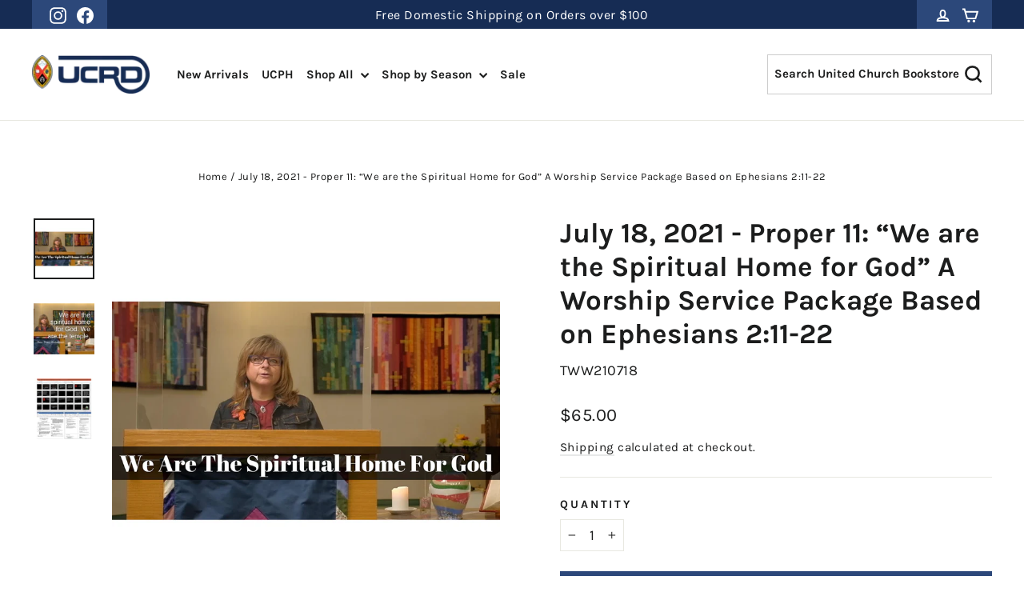

--- FILE ---
content_type: text/html; charset=utf-8
request_url: https://ucrdstore.ca/products/july-18-2021-proper-11-we-are-the-spiritual-home-for-god-a-worship-service-package-based-on-ephesians-2-11-22
body_size: 27757
content:
<!doctype html>
<html class="no-js" lang="en" dir="ltr">
<head>
  <meta charset="utf-8">
  <meta http-equiv="X-UA-Compatible" content="IE=edge,chrome=1">
  <meta name="viewport" content="width=device-width,initial-scale=1">
  <meta name="theme-color" content="#2c487a">
  <meta name="google-site-verification" content="rcWVVxMuo1JlPXkTBvc4pLt1eFBTimreRtSHzzjS7G4" />
  <meta name="facebook-domain-verification" content="3cyvt5fyps2mlulcpydfw1zyqjfv8h" />
  <link rel="canonical" href="https://ucrdstore.ca/products/july-18-2021-proper-11-we-are-the-spiritual-home-for-god-a-worship-service-package-based-on-ephesians-2-11-22">
  <link rel="preconnect" href="https://cdn.shopify.com" crossorigin>
  <link rel="preconnect" href="https://fonts.shopifycdn.com" crossorigin>
  <link rel="dns-prefetch" href="https://productreviews.shopifycdn.com">
  <link rel="dns-prefetch" href="https://ajax.googleapis.com">
  <link rel="dns-prefetch" href="https://maps.googleapis.com">
  <link rel="dns-prefetch" href="https://maps.gstatic.com"><link rel="shortcut icon" href="//ucrdstore.ca/cdn/shop/files/favicon_256x256_ee71c171-3144-4f55-b61d-ff8200db04a3_32x32.webp?v=1653941105" type="image/png" /><title>July 18, 2021 - Proper 11: “We are the Spiritual Home for God” A Worsh
&ndash; United Church Bookstore
</title>
<meta name="description" content="A Together We Worship service package focusing on how all of us are included in the Spiritual Home of God. It features Rev. Tracy Robertson, whose passions include radical inclusion, Calgary’s Affirming Network and walking the path to reconciliation The Worship Package includes: BulletinLeader’s sheetPowerPoint present"><meta property="og:site_name" content="United Church Bookstore">
  <meta property="og:url" content="https://ucrdstore.ca/products/july-18-2021-proper-11-we-are-the-spiritual-home-for-god-a-worship-service-package-based-on-ephesians-2-11-22">
  <meta property="og:title" content="July 18, 2021 - Proper 11: “We are the Spiritual Home for God” A Worship Service Package Based on Ephesians 2:11-22">
  <meta property="og:type" content="product">
  <meta property="og:description" content="A Together We Worship service package focusing on how all of us are included in the Spiritual Home of God. It features Rev. Tracy Robertson, whose passions include radical inclusion, Calgary’s Affirming Network and walking the path to reconciliation The Worship Package includes: BulletinLeader’s sheetPowerPoint present"><meta property="og:image" content="http://ucrdstore.ca/cdn/shop/products/TWW210718.jpg?v=1624687615">
    <meta property="og:image:secure_url" content="https://ucrdstore.ca/cdn/shop/products/TWW210718.jpg?v=1624687615">
    <meta property="og:image:width" content="1000">
    <meta property="og:image:height" content="1000"><meta name="twitter:site" content="@">
  <meta name="twitter:card" content="summary_large_image">
  <meta name="twitter:title" content="July 18, 2021 - Proper 11: “We are the Spiritual Home for God” A Worship Service Package Based on Ephesians 2:11-22">
  <meta name="twitter:description" content="A Together We Worship service package focusing on how all of us are included in the Spiritual Home of God. It features Rev. Tracy Robertson, whose passions include radical inclusion, Calgary’s Affirming Network and walking the path to reconciliation The Worship Package includes: BulletinLeader’s sheetPowerPoint present">
<style data-shopify>@font-face {
  font-family: Karla;
  font-weight: 700;
  font-style: normal;
  font-display: swap;
  src: url("//ucrdstore.ca/cdn/fonts/karla/karla_n7.4358a847d4875593d69cfc3f8cc0b44c17b3ed03.woff2") format("woff2"),
       url("//ucrdstore.ca/cdn/fonts/karla/karla_n7.96e322f6d76ce794f25fa29e55d6997c3fb656b6.woff") format("woff");
}

  @font-face {
  font-family: Karla;
  font-weight: 400;
  font-style: normal;
  font-display: swap;
  src: url("//ucrdstore.ca/cdn/fonts/karla/karla_n4.40497e07df527e6a50e58fb17ef1950c72f3e32c.woff2") format("woff2"),
       url("//ucrdstore.ca/cdn/fonts/karla/karla_n4.e9f6f9de321061073c6bfe03c28976ba8ce6ee18.woff") format("woff");
}


  @font-face {
  font-family: Karla;
  font-weight: 600;
  font-style: normal;
  font-display: swap;
  src: url("//ucrdstore.ca/cdn/fonts/karla/karla_n6.11d2ca9baa9358585c001bdea96cf4efec1c541a.woff2") format("woff2"),
       url("//ucrdstore.ca/cdn/fonts/karla/karla_n6.f61bdbc760ad3ce235abbf92fc104026b8312806.woff") format("woff");
}

  @font-face {
  font-family: Karla;
  font-weight: 400;
  font-style: italic;
  font-display: swap;
  src: url("//ucrdstore.ca/cdn/fonts/karla/karla_i4.2086039c16bcc3a78a72a2f7b471e3c4a7f873a6.woff2") format("woff2"),
       url("//ucrdstore.ca/cdn/fonts/karla/karla_i4.7b9f59841a5960c16fa2a897a0716c8ebb183221.woff") format("woff");
}

  @font-face {
  font-family: Karla;
  font-weight: 600;
  font-style: italic;
  font-display: swap;
  src: url("//ucrdstore.ca/cdn/fonts/karla/karla_i6.a7635423ab3dadf279bd83cab7821e04a762f0d7.woff2") format("woff2"),
       url("//ucrdstore.ca/cdn/fonts/karla/karla_i6.93523748a53c3e2305eb638d2279e8634a22c25f.woff") format("woff");
}

</style><link href="//ucrdstore.ca/cdn/shop/t/36/assets/theme.css?v=108490661942167310561765234547" rel="stylesheet" type="text/css" media="all" />
<style data-shopify>:root {
    --typeHeaderPrimary: Karla;
    --typeHeaderFallback: sans-serif;
    --typeHeaderSize: 35px;
    --typeHeaderWeight: 700;
    --typeHeaderLineHeight: 1.2;
    --typeHeaderSpacing: 0.0em;

    --typeBasePrimary:Karla;
    --typeBaseFallback:sans-serif;
    --typeBaseSize: 18px;
    --typeBaseWeight: 400;
    --typeBaseLineHeight: 1.6;
    --typeBaseSpacing: 0.025em;

    --iconWeight: 6px;
    --iconLinecaps: miter;
  }

  
.collection-hero__content:before,
  .hero__image-wrapper:before,
  .hero__media:before {
    background-image: linear-gradient(to bottom, rgba(44, 72, 122, 0.0) 0%, rgba(44, 72, 122, 0.0) 40%, rgba(22, 44, 84, 0.76) 100%);
  }

  .skrim__item-content .skrim__overlay:after {
    background-image: linear-gradient(to bottom, rgba(44, 72, 122, 0.0) 30%, rgba(22, 44, 84, 0.76) 100%);
  }

  .placeholder-content {
    background-image: linear-gradient(100deg, #ffffff 40%, #f7f7f7 63%, #ffffff 79%);
  }</style><script>
    document.documentElement.className = document.documentElement.className.replace('no-js', 'js');

    window.theme = window.theme || {};
    theme.routes = {
      home: "/",
      cart: "/cart.js",
      cartPage: "/cart",
      cartAdd: "/cart/add.js",
      cartChange: "/cart/change.js",
      search: "/search",
      predictiveSearch: "/search/suggest"
    };
    theme.strings = {
      soldOut: "Coming Soon",
      unavailable: "Unavailable",
      inStockLabel: "In stock, ready to ship",
      oneStockLabel: "Low stock - [count] item left",
      otherStockLabel: "Low stock - [count] items left",
      willNotShipUntil: "Ready to ship [date]",
      willBeInStockAfter: "Back in stock [date]",
      waitingForStock: "Backordered, shipping soon",
      cartSavings: "You're saving [savings]",
      cartEmpty: "Your cart is currently empty.",
      cartTermsConfirmation: "You must agree with the terms and conditions of sales to check out",
      searchCollections: "Collections",
      searchPages: "Pages",
      searchArticles: "Articles",
      maxQuantity: "You can only have [quantity] of [title] in your cart."
    };
    theme.settings = {
      cartType: "drawer",
      isCustomerTemplate: false,
      moneyFormat: "${{amount}}",
      predictiveSearch: true,
      predictiveSearchType: null,
      quickView: true,
      themeName: 'Motion',
      themeVersion: "10.5.0"
    };
  </script>

  <script>window.performance && window.performance.mark && window.performance.mark('shopify.content_for_header.start');</script><meta name="facebook-domain-verification" content="3cyvt5fyps2mlulcpydfw1zyqjfv8h">
<meta name="google-site-verification" content="rcWVVxMuo1JlPXkTBvc4pLt1eFBTimreRtSHzzjS7G4">
<meta id="shopify-digital-wallet" name="shopify-digital-wallet" content="/23969464384/digital_wallets/dialog">
<link rel="alternate" type="application/json+oembed" href="https://ucrdstore.ca/products/july-18-2021-proper-11-we-are-the-spiritual-home-for-god-a-worship-service-package-based-on-ephesians-2-11-22.oembed">
<script async="async" src="/checkouts/internal/preloads.js?locale=en-CA"></script>
<script id="shopify-features" type="application/json">{"accessToken":"e00fda84b83db292f7b967d2bf2d902e","betas":["rich-media-storefront-analytics"],"domain":"ucrdstore.ca","predictiveSearch":true,"shopId":23969464384,"locale":"en"}</script>
<script>var Shopify = Shopify || {};
Shopify.shop = "united-church-resource-distribution.myshopify.com";
Shopify.locale = "en";
Shopify.currency = {"active":"CAD","rate":"1.0"};
Shopify.country = "CA";
Shopify.theme = {"name":"ucrdstore\/main","id":142690255011,"schema_name":"Motion","schema_version":"10.5.0","theme_store_id":null,"role":"main"};
Shopify.theme.handle = "null";
Shopify.theme.style = {"id":null,"handle":null};
Shopify.cdnHost = "ucrdstore.ca/cdn";
Shopify.routes = Shopify.routes || {};
Shopify.routes.root = "/";</script>
<script type="module">!function(o){(o.Shopify=o.Shopify||{}).modules=!0}(window);</script>
<script>!function(o){function n(){var o=[];function n(){o.push(Array.prototype.slice.apply(arguments))}return n.q=o,n}var t=o.Shopify=o.Shopify||{};t.loadFeatures=n(),t.autoloadFeatures=n()}(window);</script>
<script id="shop-js-analytics" type="application/json">{"pageType":"product"}</script>
<script defer="defer" async type="module" src="//ucrdstore.ca/cdn/shopifycloud/shop-js/modules/v2/client.init-shop-cart-sync_WVOgQShq.en.esm.js"></script>
<script defer="defer" async type="module" src="//ucrdstore.ca/cdn/shopifycloud/shop-js/modules/v2/chunk.common_C_13GLB1.esm.js"></script>
<script defer="defer" async type="module" src="//ucrdstore.ca/cdn/shopifycloud/shop-js/modules/v2/chunk.modal_CLfMGd0m.esm.js"></script>
<script type="module">
  await import("//ucrdstore.ca/cdn/shopifycloud/shop-js/modules/v2/client.init-shop-cart-sync_WVOgQShq.en.esm.js");
await import("//ucrdstore.ca/cdn/shopifycloud/shop-js/modules/v2/chunk.common_C_13GLB1.esm.js");
await import("//ucrdstore.ca/cdn/shopifycloud/shop-js/modules/v2/chunk.modal_CLfMGd0m.esm.js");

  window.Shopify.SignInWithShop?.initShopCartSync?.({"fedCMEnabled":true,"windoidEnabled":true});

</script>
<script>(function() {
  var isLoaded = false;
  function asyncLoad() {
    if (isLoaded) return;
    isLoaded = true;
    var urls = ["https:\/\/chimpstatic.com\/mcjs-connected\/js\/users\/ff2087d5fde243a770ed893a8\/9c23edfa654c6c6942f40b006.js?shop=united-church-resource-distribution.myshopify.com","\/\/cdn.shopify.com\/s\/files\/1\/0257\/0108\/9360\/t\/85\/assets\/usf-license.js?shop=united-church-resource-distribution.myshopify.com"];
    for (var i = 0; i < urls.length; i++) {
      var s = document.createElement('script');
      s.type = 'text/javascript';
      s.async = true;
      s.src = urls[i];
      var x = document.getElementsByTagName('script')[0];
      x.parentNode.insertBefore(s, x);
    }
  };
  if(window.attachEvent) {
    window.attachEvent('onload', asyncLoad);
  } else {
    window.addEventListener('load', asyncLoad, false);
  }
})();</script>
<script id="__st">var __st={"a":23969464384,"offset":-18000,"reqid":"a3dca97b-b65a-4668-9392-3a1adf0081c6-1769530827","pageurl":"ucrdstore.ca\/products\/july-18-2021-proper-11-we-are-the-spiritual-home-for-god-a-worship-service-package-based-on-ephesians-2-11-22","u":"35f9956113c7","p":"product","rtyp":"product","rid":7060993343651};</script>
<script>window.ShopifyPaypalV4VisibilityTracking = true;</script>
<script id="captcha-bootstrap">!function(){'use strict';const t='contact',e='account',n='new_comment',o=[[t,t],['blogs',n],['comments',n],[t,'customer']],c=[[e,'customer_login'],[e,'guest_login'],[e,'recover_customer_password'],[e,'create_customer']],r=t=>t.map((([t,e])=>`form[action*='/${t}']:not([data-nocaptcha='true']) input[name='form_type'][value='${e}']`)).join(','),a=t=>()=>t?[...document.querySelectorAll(t)].map((t=>t.form)):[];function s(){const t=[...o],e=r(t);return a(e)}const i='password',u='form_key',d=['recaptcha-v3-token','g-recaptcha-response','h-captcha-response',i],f=()=>{try{return window.sessionStorage}catch{return}},m='__shopify_v',_=t=>t.elements[u];function p(t,e,n=!1){try{const o=window.sessionStorage,c=JSON.parse(o.getItem(e)),{data:r}=function(t){const{data:e,action:n}=t;return t[m]||n?{data:e,action:n}:{data:t,action:n}}(c);for(const[e,n]of Object.entries(r))t.elements[e]&&(t.elements[e].value=n);n&&o.removeItem(e)}catch(o){console.error('form repopulation failed',{error:o})}}const l='form_type',E='cptcha';function T(t){t.dataset[E]=!0}const w=window,h=w.document,L='Shopify',v='ce_forms',y='captcha';let A=!1;((t,e)=>{const n=(g='f06e6c50-85a8-45c8-87d0-21a2b65856fe',I='https://cdn.shopify.com/shopifycloud/storefront-forms-hcaptcha/ce_storefront_forms_captcha_hcaptcha.v1.5.2.iife.js',D={infoText:'Protected by hCaptcha',privacyText:'Privacy',termsText:'Terms'},(t,e,n)=>{const o=w[L][v],c=o.bindForm;if(c)return c(t,g,e,D).then(n);var r;o.q.push([[t,g,e,D],n]),r=I,A||(h.body.append(Object.assign(h.createElement('script'),{id:'captcha-provider',async:!0,src:r})),A=!0)});var g,I,D;w[L]=w[L]||{},w[L][v]=w[L][v]||{},w[L][v].q=[],w[L][y]=w[L][y]||{},w[L][y].protect=function(t,e){n(t,void 0,e),T(t)},Object.freeze(w[L][y]),function(t,e,n,w,h,L){const[v,y,A,g]=function(t,e,n){const i=e?o:[],u=t?c:[],d=[...i,...u],f=r(d),m=r(i),_=r(d.filter((([t,e])=>n.includes(e))));return[a(f),a(m),a(_),s()]}(w,h,L),I=t=>{const e=t.target;return e instanceof HTMLFormElement?e:e&&e.form},D=t=>v().includes(t);t.addEventListener('submit',(t=>{const e=I(t);if(!e)return;const n=D(e)&&!e.dataset.hcaptchaBound&&!e.dataset.recaptchaBound,o=_(e),c=g().includes(e)&&(!o||!o.value);(n||c)&&t.preventDefault(),c&&!n&&(function(t){try{if(!f())return;!function(t){const e=f();if(!e)return;const n=_(t);if(!n)return;const o=n.value;o&&e.removeItem(o)}(t);const e=Array.from(Array(32),(()=>Math.random().toString(36)[2])).join('');!function(t,e){_(t)||t.append(Object.assign(document.createElement('input'),{type:'hidden',name:u})),t.elements[u].value=e}(t,e),function(t,e){const n=f();if(!n)return;const o=[...t.querySelectorAll(`input[type='${i}']`)].map((({name:t})=>t)),c=[...d,...o],r={};for(const[a,s]of new FormData(t).entries())c.includes(a)||(r[a]=s);n.setItem(e,JSON.stringify({[m]:1,action:t.action,data:r}))}(t,e)}catch(e){console.error('failed to persist form',e)}}(e),e.submit())}));const S=(t,e)=>{t&&!t.dataset[E]&&(n(t,e.some((e=>e===t))),T(t))};for(const o of['focusin','change'])t.addEventListener(o,(t=>{const e=I(t);D(e)&&S(e,y())}));const B=e.get('form_key'),M=e.get(l),P=B&&M;t.addEventListener('DOMContentLoaded',(()=>{const t=y();if(P)for(const e of t)e.elements[l].value===M&&p(e,B);[...new Set([...A(),...v().filter((t=>'true'===t.dataset.shopifyCaptcha))])].forEach((e=>S(e,t)))}))}(h,new URLSearchParams(w.location.search),n,t,e,['guest_login'])})(!0,!0)}();</script>
<script integrity="sha256-4kQ18oKyAcykRKYeNunJcIwy7WH5gtpwJnB7kiuLZ1E=" data-source-attribution="shopify.loadfeatures" defer="defer" src="//ucrdstore.ca/cdn/shopifycloud/storefront/assets/storefront/load_feature-a0a9edcb.js" crossorigin="anonymous"></script>
<script data-source-attribution="shopify.dynamic_checkout.dynamic.init">var Shopify=Shopify||{};Shopify.PaymentButton=Shopify.PaymentButton||{isStorefrontPortableWallets:!0,init:function(){window.Shopify.PaymentButton.init=function(){};var t=document.createElement("script");t.src="https://ucrdstore.ca/cdn/shopifycloud/portable-wallets/latest/portable-wallets.en.js",t.type="module",document.head.appendChild(t)}};
</script>
<script data-source-attribution="shopify.dynamic_checkout.buyer_consent">
  function portableWalletsHideBuyerConsent(e){var t=document.getElementById("shopify-buyer-consent"),n=document.getElementById("shopify-subscription-policy-button");t&&n&&(t.classList.add("hidden"),t.setAttribute("aria-hidden","true"),n.removeEventListener("click",e))}function portableWalletsShowBuyerConsent(e){var t=document.getElementById("shopify-buyer-consent"),n=document.getElementById("shopify-subscription-policy-button");t&&n&&(t.classList.remove("hidden"),t.removeAttribute("aria-hidden"),n.addEventListener("click",e))}window.Shopify?.PaymentButton&&(window.Shopify.PaymentButton.hideBuyerConsent=portableWalletsHideBuyerConsent,window.Shopify.PaymentButton.showBuyerConsent=portableWalletsShowBuyerConsent);
</script>
<script data-source-attribution="shopify.dynamic_checkout.cart.bootstrap">document.addEventListener("DOMContentLoaded",(function(){function t(){return document.querySelector("shopify-accelerated-checkout-cart, shopify-accelerated-checkout")}if(t())Shopify.PaymentButton.init();else{new MutationObserver((function(e,n){t()&&(Shopify.PaymentButton.init(),n.disconnect())})).observe(document.body,{childList:!0,subtree:!0})}}));
</script>
<link id="shopify-accelerated-checkout-styles" rel="stylesheet" media="screen" href="https://ucrdstore.ca/cdn/shopifycloud/portable-wallets/latest/accelerated-checkout-backwards-compat.css" crossorigin="anonymous">
<style id="shopify-accelerated-checkout-cart">
        #shopify-buyer-consent {
  margin-top: 1em;
  display: inline-block;
  width: 100%;
}

#shopify-buyer-consent.hidden {
  display: none;
}

#shopify-subscription-policy-button {
  background: none;
  border: none;
  padding: 0;
  text-decoration: underline;
  font-size: inherit;
  cursor: pointer;
}

#shopify-subscription-policy-button::before {
  box-shadow: none;
}

      </style>

<script>window.performance && window.performance.mark && window.performance.mark('shopify.content_for_header.end');</script>

  <script src="//ucrdstore.ca/cdn/shop/t/36/assets/vendor-scripts-v14.js" defer="defer"></script><script src="//ucrdstore.ca/cdn/shop/t/36/assets/theme.js?v=99412068012622704351765233820" defer="defer"></script>
  <script src="//ucrdstore.ca/cdn/shop/t/36/assets/ucrd.js?v=46247556004596454781735845168" defer="defer"></script>
<!-- BEGIN app block: shopify://apps/paywhirl-subscriptions/blocks/paywhirl-customer-portal/41e95d60-82cf-46e8-84de-618d7e4c37b7 -->



<style>
@keyframes paywhirl-customer-portal-loader {
  0% { -ms-transform: rotate(0deg); -webkit-transform: rotate(0deg); transform: rotate(0deg); }
  100% { -ms-transform: rotate(360deg); -webkit-transform: rotate(360deg); transform: rotate(360deg); }
}

#paywhirl-customer-portal-frame {
  width: 100%;
  height: 0;
  border: none;
}

#paywhirl-customer-portal-loader {
  margin-top: 100px;
  text-align: center;
}

html.paywhirl-customer-portal main#MainContent .page-content > :not(#paywhirl-customer-portal-wrap) {
  display: none !important;
}
</style>

<script type="text/javascript">
(function() {
  const locale = window.Shopify && window.Shopify.locale ? window.Shopify.locale : 'en';

  const showSubscriptionsLink = true;
  const showCustomerLoginNote = false;
  const showAddressChangeNote = false;

  addEventListener('DOMContentLoaded', () => {
    const accountPath = '/account'
    if (showSubscriptionsLink && location.pathname === accountPath) {
      addSubscriptionsUrl()
    }

    const addressesPath = '/account/addresses'
    if (showAddressChangeNote && location.pathname === addressesPath) {
      addAddressChangeNote()
    }

    const accountLoginPath = 'https://shopify.com/23969464384/account?locale=en&region_country=CA'
    if (showCustomerLoginNote && location.pathname === accountLoginPath) {
      addCustomerLoginNote()
    }
  }, { once: true });

  const portalPage = (() => {
    const match = location.search.match(/[\?&]pw-page=([^&]+)/);
    return match ? decodeURIComponent(match[1]) : null;
  })()

  if (!portalPage) {
    return;
  }

  document.querySelector('html').classList.add('paywhirl-customer-portal');

  function addSubscriptionsUrl() {
    const addressesLinkElements = document.querySelectorAll('[href="/account/addresses"]');

    Array.from(addressesLinkElements).forEach((addressesLinkElement) => {
      let targetElement = addressesLinkElement;
      let snippet = new DocumentFragment();

      const subscriptionLinkElement = document.createElement('A');
      const linkClasses = addressesLinkElement.getAttribute('class');
      subscriptionLinkElement.innerHTML = t('general:account-subscriptions-link', 'My Subscriptions');
      subscriptionLinkElement.setAttribute('href', '/account?pw-page=%2F');
      linkClasses && subscriptionLinkElement.setAttribute('class', linkClasses);

      if (!targetElement.nextElementSibling && !targetElement.previousElementSibling) {
          targetElement = addressesLinkElement.parentElement;

          const container = document.createElement(targetElement.tagName);
          const containerClasses = targetElement.getAttribute('class');
          containerClasses && container.setAttribute('class', containerClasses);

          snippet = container;
      }

      snippet.appendChild(subscriptionLinkElement);

      targetElement.after(snippet)

      const targetDisplayStyle = window.getComputedStyle(targetElement).display;
      if (['inline', 'inline-block'].includes(targetDisplayStyle)) {
          targetElement.after(document.createElement('BR'))
      }
    });
  }

  function addAddressChangeNote() {
    const addressesPath = '/account/addresses'
    const forms = document.querySelectorAll('form[action^="' + addressesPath + '"]')

    Array.from(forms).forEach((form) => {
      const submitButton = form.querySelector('[type="submit"]')
      const infoText = document.createElement('P')
      const subscriptionsLink = t('general:account-subscriptions-link', 'my subscriptions').toLowerCase()
      const text = t('general:default-address-change-note', "Changing your default address does not affect existing subscriptions. If you'd like to change your delivery address for recurring orders, please visit the _SUBSCRIPTIONS_LINK_ page")
      infoText.innerHTML = text.replace('_SUBSCRIPTIONS_LINK_', '<a href="/account?pw-page=%2F">' + subscriptionsLink + '</a>')

      if (submitButton) {
        submitButton.parentElement.insertBefore(infoText, submitButton)
        return
      }

      const defaultAddressInput = form.querySelector('input[name="address[default]"]')
      if (defaultAddressInput) {
        defaultAddressInput.parentElement.insertBefore(infoText, defaultAddressInput)
      }
    })
  }

  function addCustomerLoginNote() {
    const accountLoginPath = 'https://shopify.com/23969464384/account?locale=en&region_country=CA'
    const forms = document.querySelectorAll('form[action^="' + accountLoginPath + '"]')

    Array.from(forms).forEach((form) => {
      const textNote = document.createElement('P')
      textNote.innerHTML = t('general:customer-login-page-note', 'In order to access your subscriptions, create an account with the same email address')
      form.append(textNote)
    })
  }

  function t(key, defaultValue) {
    const settings = null;

    const defaultKey = `default:${key}`;
    const localeKey = `${locale}:${key}`;
    const translations = settings && settings.translations ? settings.translations : {};
    const defaultTranslation = translations[defaultKey] ? translations[defaultKey] : defaultValue;

    return translations[localeKey] ? translations[localeKey] : defaultTranslation;
  }

  const template = `
    <div id="paywhirl-customer-portal-wrap" class="page-width">
      <div id="paywhirl-customer-portal-loader">
<svg
  aria-hidden="true"
  focusable="false"
  role="presentation"
  style="animation: paywhirl-customer-portal-loader 500ms infinite linear;display:inline-block;width:20px;height:20px;vertical-align:middle;fill:currentColor;"
  viewBox="0 0 20 20"
>
  <path d="M7.229 1.173a9.25 9.25 0 1 0 11.655 11.412 1.25 1.25 0 1 0-2.4-.698 6.75 6.75 0 1 1-8.506-8.329 1.25 1.25 0 1 0-.75-2.385z" fill="#919EAB"/>
</svg>
</div>
      <iframe id="paywhirl-customer-portal-frame" src="/a/paywhirl${portalPage}?locale=${locale}&use_built_in_stylesheets=1"></iframe>
    </div>
  `;

  addEventListener('load', () => {
    const containerSelector = "main#MainContent .page-content";
    const container = document.querySelector(containerSelector);

    if (!container) {
      return console.log(`The container element '${containerSelector}' for the PayWhirl Customer Portal couldn't be found. Please review the corresponding setting in Theme settings -> App embeds or contact our support.`);
    }

    container.innerHTML = template;
  })
})()
</script>

<!-- END app block --><!-- BEGIN app block: shopify://apps/minmaxify-order-limits/blocks/app-embed-block/3acfba32-89f3-4377-ae20-cbb9abc48475 --><script type="text/javascript">minMaxifyContext={cartItemExtras: [], product: { product_id:7060993343651, collection: [315231764643,315232059555,163183263808,140248940608,138183704640,140249432128,269955596451], tag:["Pentecost","Together We Worship","Tracy Robertson","Worship"]}}</script> <script type="text/javascript" src="https://limits.minmaxify.com/united-church-resource-distribution.myshopify.com?v=136a&r=20250714141333"></script>

<!-- END app block --><link href="https://monorail-edge.shopifysvc.com" rel="dns-prefetch">
<script>(function(){if ("sendBeacon" in navigator && "performance" in window) {try {var session_token_from_headers = performance.getEntriesByType('navigation')[0].serverTiming.find(x => x.name == '_s').description;} catch {var session_token_from_headers = undefined;}var session_cookie_matches = document.cookie.match(/_shopify_s=([^;]*)/);var session_token_from_cookie = session_cookie_matches && session_cookie_matches.length === 2 ? session_cookie_matches[1] : "";var session_token = session_token_from_headers || session_token_from_cookie || "";function handle_abandonment_event(e) {var entries = performance.getEntries().filter(function(entry) {return /monorail-edge.shopifysvc.com/.test(entry.name);});if (!window.abandonment_tracked && entries.length === 0) {window.abandonment_tracked = true;var currentMs = Date.now();var navigation_start = performance.timing.navigationStart;var payload = {shop_id: 23969464384,url: window.location.href,navigation_start,duration: currentMs - navigation_start,session_token,page_type: "product"};window.navigator.sendBeacon("https://monorail-edge.shopifysvc.com/v1/produce", JSON.stringify({schema_id: "online_store_buyer_site_abandonment/1.1",payload: payload,metadata: {event_created_at_ms: currentMs,event_sent_at_ms: currentMs}}));}}window.addEventListener('pagehide', handle_abandonment_event);}}());</script>
<script id="web-pixels-manager-setup">(function e(e,d,r,n,o){if(void 0===o&&(o={}),!Boolean(null===(a=null===(i=window.Shopify)||void 0===i?void 0:i.analytics)||void 0===a?void 0:a.replayQueue)){var i,a;window.Shopify=window.Shopify||{};var t=window.Shopify;t.analytics=t.analytics||{};var s=t.analytics;s.replayQueue=[],s.publish=function(e,d,r){return s.replayQueue.push([e,d,r]),!0};try{self.performance.mark("wpm:start")}catch(e){}var l=function(){var e={modern:/Edge?\/(1{2}[4-9]|1[2-9]\d|[2-9]\d{2}|\d{4,})\.\d+(\.\d+|)|Firefox\/(1{2}[4-9]|1[2-9]\d|[2-9]\d{2}|\d{4,})\.\d+(\.\d+|)|Chrom(ium|e)\/(9{2}|\d{3,})\.\d+(\.\d+|)|(Maci|X1{2}).+ Version\/(15\.\d+|(1[6-9]|[2-9]\d|\d{3,})\.\d+)([,.]\d+|)( \(\w+\)|)( Mobile\/\w+|) Safari\/|Chrome.+OPR\/(9{2}|\d{3,})\.\d+\.\d+|(CPU[ +]OS|iPhone[ +]OS|CPU[ +]iPhone|CPU IPhone OS|CPU iPad OS)[ +]+(15[._]\d+|(1[6-9]|[2-9]\d|\d{3,})[._]\d+)([._]\d+|)|Android:?[ /-](13[3-9]|1[4-9]\d|[2-9]\d{2}|\d{4,})(\.\d+|)(\.\d+|)|Android.+Firefox\/(13[5-9]|1[4-9]\d|[2-9]\d{2}|\d{4,})\.\d+(\.\d+|)|Android.+Chrom(ium|e)\/(13[3-9]|1[4-9]\d|[2-9]\d{2}|\d{4,})\.\d+(\.\d+|)|SamsungBrowser\/([2-9]\d|\d{3,})\.\d+/,legacy:/Edge?\/(1[6-9]|[2-9]\d|\d{3,})\.\d+(\.\d+|)|Firefox\/(5[4-9]|[6-9]\d|\d{3,})\.\d+(\.\d+|)|Chrom(ium|e)\/(5[1-9]|[6-9]\d|\d{3,})\.\d+(\.\d+|)([\d.]+$|.*Safari\/(?![\d.]+ Edge\/[\d.]+$))|(Maci|X1{2}).+ Version\/(10\.\d+|(1[1-9]|[2-9]\d|\d{3,})\.\d+)([,.]\d+|)( \(\w+\)|)( Mobile\/\w+|) Safari\/|Chrome.+OPR\/(3[89]|[4-9]\d|\d{3,})\.\d+\.\d+|(CPU[ +]OS|iPhone[ +]OS|CPU[ +]iPhone|CPU IPhone OS|CPU iPad OS)[ +]+(10[._]\d+|(1[1-9]|[2-9]\d|\d{3,})[._]\d+)([._]\d+|)|Android:?[ /-](13[3-9]|1[4-9]\d|[2-9]\d{2}|\d{4,})(\.\d+|)(\.\d+|)|Mobile Safari.+OPR\/([89]\d|\d{3,})\.\d+\.\d+|Android.+Firefox\/(13[5-9]|1[4-9]\d|[2-9]\d{2}|\d{4,})\.\d+(\.\d+|)|Android.+Chrom(ium|e)\/(13[3-9]|1[4-9]\d|[2-9]\d{2}|\d{4,})\.\d+(\.\d+|)|Android.+(UC? ?Browser|UCWEB|U3)[ /]?(15\.([5-9]|\d{2,})|(1[6-9]|[2-9]\d|\d{3,})\.\d+)\.\d+|SamsungBrowser\/(5\.\d+|([6-9]|\d{2,})\.\d+)|Android.+MQ{2}Browser\/(14(\.(9|\d{2,})|)|(1[5-9]|[2-9]\d|\d{3,})(\.\d+|))(\.\d+|)|K[Aa][Ii]OS\/(3\.\d+|([4-9]|\d{2,})\.\d+)(\.\d+|)/},d=e.modern,r=e.legacy,n=navigator.userAgent;return n.match(d)?"modern":n.match(r)?"legacy":"unknown"}(),u="modern"===l?"modern":"legacy",c=(null!=n?n:{modern:"",legacy:""})[u],f=function(e){return[e.baseUrl,"/wpm","/b",e.hashVersion,"modern"===e.buildTarget?"m":"l",".js"].join("")}({baseUrl:d,hashVersion:r,buildTarget:u}),m=function(e){var d=e.version,r=e.bundleTarget,n=e.surface,o=e.pageUrl,i=e.monorailEndpoint;return{emit:function(e){var a=e.status,t=e.errorMsg,s=(new Date).getTime(),l=JSON.stringify({metadata:{event_sent_at_ms:s},events:[{schema_id:"web_pixels_manager_load/3.1",payload:{version:d,bundle_target:r,page_url:o,status:a,surface:n,error_msg:t},metadata:{event_created_at_ms:s}}]});if(!i)return console&&console.warn&&console.warn("[Web Pixels Manager] No Monorail endpoint provided, skipping logging."),!1;try{return self.navigator.sendBeacon.bind(self.navigator)(i,l)}catch(e){}var u=new XMLHttpRequest;try{return u.open("POST",i,!0),u.setRequestHeader("Content-Type","text/plain"),u.send(l),!0}catch(e){return console&&console.warn&&console.warn("[Web Pixels Manager] Got an unhandled error while logging to Monorail."),!1}}}}({version:r,bundleTarget:l,surface:e.surface,pageUrl:self.location.href,monorailEndpoint:e.monorailEndpoint});try{o.browserTarget=l,function(e){var d=e.src,r=e.async,n=void 0===r||r,o=e.onload,i=e.onerror,a=e.sri,t=e.scriptDataAttributes,s=void 0===t?{}:t,l=document.createElement("script"),u=document.querySelector("head"),c=document.querySelector("body");if(l.async=n,l.src=d,a&&(l.integrity=a,l.crossOrigin="anonymous"),s)for(var f in s)if(Object.prototype.hasOwnProperty.call(s,f))try{l.dataset[f]=s[f]}catch(e){}if(o&&l.addEventListener("load",o),i&&l.addEventListener("error",i),u)u.appendChild(l);else{if(!c)throw new Error("Did not find a head or body element to append the script");c.appendChild(l)}}({src:f,async:!0,onload:function(){if(!function(){var e,d;return Boolean(null===(d=null===(e=window.Shopify)||void 0===e?void 0:e.analytics)||void 0===d?void 0:d.initialized)}()){var d=window.webPixelsManager.init(e)||void 0;if(d){var r=window.Shopify.analytics;r.replayQueue.forEach((function(e){var r=e[0],n=e[1],o=e[2];d.publishCustomEvent(r,n,o)})),r.replayQueue=[],r.publish=d.publishCustomEvent,r.visitor=d.visitor,r.initialized=!0}}},onerror:function(){return m.emit({status:"failed",errorMsg:"".concat(f," has failed to load")})},sri:function(e){var d=/^sha384-[A-Za-z0-9+/=]+$/;return"string"==typeof e&&d.test(e)}(c)?c:"",scriptDataAttributes:o}),m.emit({status:"loading"})}catch(e){m.emit({status:"failed",errorMsg:(null==e?void 0:e.message)||"Unknown error"})}}})({shopId: 23969464384,storefrontBaseUrl: "https://ucrdstore.ca",extensionsBaseUrl: "https://extensions.shopifycdn.com/cdn/shopifycloud/web-pixels-manager",monorailEndpoint: "https://monorail-edge.shopifysvc.com/unstable/produce_batch",surface: "storefront-renderer",enabledBetaFlags: ["2dca8a86"],webPixelsConfigList: [{"id":"616628387","configuration":"{\"config\":\"{\\\"pixel_id\\\":\\\"G-5HDMGCB5DQ\\\",\\\"target_country\\\":\\\"CA\\\",\\\"gtag_events\\\":[{\\\"type\\\":\\\"search\\\",\\\"action_label\\\":[\\\"G-5HDMGCB5DQ\\\",\\\"AW-1018048011\\\/n-1pCKDMo5kYEIvcuOUD\\\"]},{\\\"type\\\":\\\"begin_checkout\\\",\\\"action_label\\\":[\\\"G-5HDMGCB5DQ\\\",\\\"AW-1018048011\\\/IzBlCKbMo5kYEIvcuOUD\\\"]},{\\\"type\\\":\\\"view_item\\\",\\\"action_label\\\":[\\\"G-5HDMGCB5DQ\\\",\\\"AW-1018048011\\\/hoZdCJ3Mo5kYEIvcuOUD\\\",\\\"MC-SKPYRSNJZP\\\"]},{\\\"type\\\":\\\"purchase\\\",\\\"action_label\\\":[\\\"G-5HDMGCB5DQ\\\",\\\"AW-1018048011\\\/K5pBCJfMo5kYEIvcuOUD\\\",\\\"MC-SKPYRSNJZP\\\"]},{\\\"type\\\":\\\"page_view\\\",\\\"action_label\\\":[\\\"G-5HDMGCB5DQ\\\",\\\"AW-1018048011\\\/XxipCJrMo5kYEIvcuOUD\\\",\\\"MC-SKPYRSNJZP\\\"]},{\\\"type\\\":\\\"add_payment_info\\\",\\\"action_label\\\":[\\\"G-5HDMGCB5DQ\\\",\\\"AW-1018048011\\\/sUwsCKnMo5kYEIvcuOUD\\\"]},{\\\"type\\\":\\\"add_to_cart\\\",\\\"action_label\\\":[\\\"G-5HDMGCB5DQ\\\",\\\"AW-1018048011\\\/RAnZCKPMo5kYEIvcuOUD\\\"]}],\\\"enable_monitoring_mode\\\":false}\"}","eventPayloadVersion":"v1","runtimeContext":"OPEN","scriptVersion":"b2a88bafab3e21179ed38636efcd8a93","type":"APP","apiClientId":1780363,"privacyPurposes":[],"dataSharingAdjustments":{"protectedCustomerApprovalScopes":["read_customer_address","read_customer_email","read_customer_name","read_customer_personal_data","read_customer_phone"]}},{"id":"255918243","configuration":"{\"pixel_id\":\"1073886683302633\",\"pixel_type\":\"facebook_pixel\",\"metaapp_system_user_token\":\"-\"}","eventPayloadVersion":"v1","runtimeContext":"OPEN","scriptVersion":"ca16bc87fe92b6042fbaa3acc2fbdaa6","type":"APP","apiClientId":2329312,"privacyPurposes":["ANALYTICS","MARKETING","SALE_OF_DATA"],"dataSharingAdjustments":{"protectedCustomerApprovalScopes":["read_customer_address","read_customer_email","read_customer_name","read_customer_personal_data","read_customer_phone"]}},{"id":"shopify-app-pixel","configuration":"{}","eventPayloadVersion":"v1","runtimeContext":"STRICT","scriptVersion":"0450","apiClientId":"shopify-pixel","type":"APP","privacyPurposes":["ANALYTICS","MARKETING"]},{"id":"shopify-custom-pixel","eventPayloadVersion":"v1","runtimeContext":"LAX","scriptVersion":"0450","apiClientId":"shopify-pixel","type":"CUSTOM","privacyPurposes":["ANALYTICS","MARKETING"]}],isMerchantRequest: false,initData: {"shop":{"name":"United Church Bookstore","paymentSettings":{"currencyCode":"CAD"},"myshopifyDomain":"united-church-resource-distribution.myshopify.com","countryCode":"CA","storefrontUrl":"https:\/\/ucrdstore.ca"},"customer":null,"cart":null,"checkout":null,"productVariants":[{"price":{"amount":65.0,"currencyCode":"CAD"},"product":{"title":"July 18, 2021 - Proper 11: “We are the Spiritual Home for God” A Worship Service Package Based on Ephesians 2:11-22","vendor":"United Church Bookstore","id":"7060993343651","untranslatedTitle":"July 18, 2021 - Proper 11: “We are the Spiritual Home for God” A Worship Service Package Based on Ephesians 2:11-22","url":"\/products\/july-18-2021-proper-11-we-are-the-spiritual-home-for-god-a-worship-service-package-based-on-ephesians-2-11-22","type":"Books"},"id":"40853015003299","image":{"src":"\/\/ucrdstore.ca\/cdn\/shop\/products\/TWW210718.jpg?v=1624687615"},"sku":"TWW210718","title":"Default Title","untranslatedTitle":"Default Title"}],"purchasingCompany":null},},"https://ucrdstore.ca/cdn","fcfee988w5aeb613cpc8e4bc33m6693e112",{"modern":"","legacy":""},{"shopId":"23969464384","storefrontBaseUrl":"https:\/\/ucrdstore.ca","extensionBaseUrl":"https:\/\/extensions.shopifycdn.com\/cdn\/shopifycloud\/web-pixels-manager","surface":"storefront-renderer","enabledBetaFlags":"[\"2dca8a86\"]","isMerchantRequest":"false","hashVersion":"fcfee988w5aeb613cpc8e4bc33m6693e112","publish":"custom","events":"[[\"page_viewed\",{}],[\"product_viewed\",{\"productVariant\":{\"price\":{\"amount\":65.0,\"currencyCode\":\"CAD\"},\"product\":{\"title\":\"July 18, 2021 - Proper 11: “We are the Spiritual Home for God” A Worship Service Package Based on Ephesians 2:11-22\",\"vendor\":\"United Church Bookstore\",\"id\":\"7060993343651\",\"untranslatedTitle\":\"July 18, 2021 - Proper 11: “We are the Spiritual Home for God” A Worship Service Package Based on Ephesians 2:11-22\",\"url\":\"\/products\/july-18-2021-proper-11-we-are-the-spiritual-home-for-god-a-worship-service-package-based-on-ephesians-2-11-22\",\"type\":\"Books\"},\"id\":\"40853015003299\",\"image\":{\"src\":\"\/\/ucrdstore.ca\/cdn\/shop\/products\/TWW210718.jpg?v=1624687615\"},\"sku\":\"TWW210718\",\"title\":\"Default Title\",\"untranslatedTitle\":\"Default Title\"}}]]"});</script><script>
  window.ShopifyAnalytics = window.ShopifyAnalytics || {};
  window.ShopifyAnalytics.meta = window.ShopifyAnalytics.meta || {};
  window.ShopifyAnalytics.meta.currency = 'CAD';
  var meta = {"product":{"id":7060993343651,"gid":"gid:\/\/shopify\/Product\/7060993343651","vendor":"United Church Bookstore","type":"Books","handle":"july-18-2021-proper-11-we-are-the-spiritual-home-for-god-a-worship-service-package-based-on-ephesians-2-11-22","variants":[{"id":40853015003299,"price":6500,"name":"July 18, 2021 - Proper 11: “We are the Spiritual Home for God” A Worship Service Package Based on Ephesians 2:11-22","public_title":null,"sku":"TWW210718"}],"remote":false},"page":{"pageType":"product","resourceType":"product","resourceId":7060993343651,"requestId":"a3dca97b-b65a-4668-9392-3a1adf0081c6-1769530827"}};
  for (var attr in meta) {
    window.ShopifyAnalytics.meta[attr] = meta[attr];
  }
</script>
<script class="analytics">
  (function () {
    var customDocumentWrite = function(content) {
      var jquery = null;

      if (window.jQuery) {
        jquery = window.jQuery;
      } else if (window.Checkout && window.Checkout.$) {
        jquery = window.Checkout.$;
      }

      if (jquery) {
        jquery('body').append(content);
      }
    };

    var hasLoggedConversion = function(token) {
      if (token) {
        return document.cookie.indexOf('loggedConversion=' + token) !== -1;
      }
      return false;
    }

    var setCookieIfConversion = function(token) {
      if (token) {
        var twoMonthsFromNow = new Date(Date.now());
        twoMonthsFromNow.setMonth(twoMonthsFromNow.getMonth() + 2);

        document.cookie = 'loggedConversion=' + token + '; expires=' + twoMonthsFromNow;
      }
    }

    var trekkie = window.ShopifyAnalytics.lib = window.trekkie = window.trekkie || [];
    if (trekkie.integrations) {
      return;
    }
    trekkie.methods = [
      'identify',
      'page',
      'ready',
      'track',
      'trackForm',
      'trackLink'
    ];
    trekkie.factory = function(method) {
      return function() {
        var args = Array.prototype.slice.call(arguments);
        args.unshift(method);
        trekkie.push(args);
        return trekkie;
      };
    };
    for (var i = 0; i < trekkie.methods.length; i++) {
      var key = trekkie.methods[i];
      trekkie[key] = trekkie.factory(key);
    }
    trekkie.load = function(config) {
      trekkie.config = config || {};
      trekkie.config.initialDocumentCookie = document.cookie;
      var first = document.getElementsByTagName('script')[0];
      var script = document.createElement('script');
      script.type = 'text/javascript';
      script.onerror = function(e) {
        var scriptFallback = document.createElement('script');
        scriptFallback.type = 'text/javascript';
        scriptFallback.onerror = function(error) {
                var Monorail = {
      produce: function produce(monorailDomain, schemaId, payload) {
        var currentMs = new Date().getTime();
        var event = {
          schema_id: schemaId,
          payload: payload,
          metadata: {
            event_created_at_ms: currentMs,
            event_sent_at_ms: currentMs
          }
        };
        return Monorail.sendRequest("https://" + monorailDomain + "/v1/produce", JSON.stringify(event));
      },
      sendRequest: function sendRequest(endpointUrl, payload) {
        // Try the sendBeacon API
        if (window && window.navigator && typeof window.navigator.sendBeacon === 'function' && typeof window.Blob === 'function' && !Monorail.isIos12()) {
          var blobData = new window.Blob([payload], {
            type: 'text/plain'
          });

          if (window.navigator.sendBeacon(endpointUrl, blobData)) {
            return true;
          } // sendBeacon was not successful

        } // XHR beacon

        var xhr = new XMLHttpRequest();

        try {
          xhr.open('POST', endpointUrl);
          xhr.setRequestHeader('Content-Type', 'text/plain');
          xhr.send(payload);
        } catch (e) {
          console.log(e);
        }

        return false;
      },
      isIos12: function isIos12() {
        return window.navigator.userAgent.lastIndexOf('iPhone; CPU iPhone OS 12_') !== -1 || window.navigator.userAgent.lastIndexOf('iPad; CPU OS 12_') !== -1;
      }
    };
    Monorail.produce('monorail-edge.shopifysvc.com',
      'trekkie_storefront_load_errors/1.1',
      {shop_id: 23969464384,
      theme_id: 142690255011,
      app_name: "storefront",
      context_url: window.location.href,
      source_url: "//ucrdstore.ca/cdn/s/trekkie.storefront.a804e9514e4efded663580eddd6991fcc12b5451.min.js"});

        };
        scriptFallback.async = true;
        scriptFallback.src = '//ucrdstore.ca/cdn/s/trekkie.storefront.a804e9514e4efded663580eddd6991fcc12b5451.min.js';
        first.parentNode.insertBefore(scriptFallback, first);
      };
      script.async = true;
      script.src = '//ucrdstore.ca/cdn/s/trekkie.storefront.a804e9514e4efded663580eddd6991fcc12b5451.min.js';
      first.parentNode.insertBefore(script, first);
    };
    trekkie.load(
      {"Trekkie":{"appName":"storefront","development":false,"defaultAttributes":{"shopId":23969464384,"isMerchantRequest":null,"themeId":142690255011,"themeCityHash":"7645826675148143814","contentLanguage":"en","currency":"CAD","eventMetadataId":"da2d194d-cab2-4bc7-8e27-e1e0165f68a8"},"isServerSideCookieWritingEnabled":true,"monorailRegion":"shop_domain","enabledBetaFlags":["65f19447"]},"Session Attribution":{},"S2S":{"facebookCapiEnabled":true,"source":"trekkie-storefront-renderer","apiClientId":580111}}
    );

    var loaded = false;
    trekkie.ready(function() {
      if (loaded) return;
      loaded = true;

      window.ShopifyAnalytics.lib = window.trekkie;

      var originalDocumentWrite = document.write;
      document.write = customDocumentWrite;
      try { window.ShopifyAnalytics.merchantGoogleAnalytics.call(this); } catch(error) {};
      document.write = originalDocumentWrite;

      window.ShopifyAnalytics.lib.page(null,{"pageType":"product","resourceType":"product","resourceId":7060993343651,"requestId":"a3dca97b-b65a-4668-9392-3a1adf0081c6-1769530827","shopifyEmitted":true});

      var match = window.location.pathname.match(/checkouts\/(.+)\/(thank_you|post_purchase)/)
      var token = match? match[1]: undefined;
      if (!hasLoggedConversion(token)) {
        setCookieIfConversion(token);
        window.ShopifyAnalytics.lib.track("Viewed Product",{"currency":"CAD","variantId":40853015003299,"productId":7060993343651,"productGid":"gid:\/\/shopify\/Product\/7060993343651","name":"July 18, 2021 - Proper 11: “We are the Spiritual Home for God” A Worship Service Package Based on Ephesians 2:11-22","price":"65.00","sku":"TWW210718","brand":"United Church Bookstore","variant":null,"category":"Books","nonInteraction":true,"remote":false},undefined,undefined,{"shopifyEmitted":true});
      window.ShopifyAnalytics.lib.track("monorail:\/\/trekkie_storefront_viewed_product\/1.1",{"currency":"CAD","variantId":40853015003299,"productId":7060993343651,"productGid":"gid:\/\/shopify\/Product\/7060993343651","name":"July 18, 2021 - Proper 11: “We are the Spiritual Home for God” A Worship Service Package Based on Ephesians 2:11-22","price":"65.00","sku":"TWW210718","brand":"United Church Bookstore","variant":null,"category":"Books","nonInteraction":true,"remote":false,"referer":"https:\/\/ucrdstore.ca\/products\/july-18-2021-proper-11-we-are-the-spiritual-home-for-god-a-worship-service-package-based-on-ephesians-2-11-22"});
      }
    });


        var eventsListenerScript = document.createElement('script');
        eventsListenerScript.async = true;
        eventsListenerScript.src = "//ucrdstore.ca/cdn/shopifycloud/storefront/assets/shop_events_listener-3da45d37.js";
        document.getElementsByTagName('head')[0].appendChild(eventsListenerScript);

})();</script>
  <script>
  if (!window.ga || (window.ga && typeof window.ga !== 'function')) {
    window.ga = function ga() {
      (window.ga.q = window.ga.q || []).push(arguments);
      if (window.Shopify && window.Shopify.analytics && typeof window.Shopify.analytics.publish === 'function') {
        window.Shopify.analytics.publish("ga_stub_called", {}, {sendTo: "google_osp_migration"});
      }
      console.error("Shopify's Google Analytics stub called with:", Array.from(arguments), "\nSee https://help.shopify.com/manual/promoting-marketing/pixels/pixel-migration#google for more information.");
    };
    if (window.Shopify && window.Shopify.analytics && typeof window.Shopify.analytics.publish === 'function') {
      window.Shopify.analytics.publish("ga_stub_initialized", {}, {sendTo: "google_osp_migration"});
    }
  }
</script>
<script
  defer
  src="https://ucrdstore.ca/cdn/shopifycloud/perf-kit/shopify-perf-kit-3.0.4.min.js"
  data-application="storefront-renderer"
  data-shop-id="23969464384"
  data-render-region="gcp-us-east1"
  data-page-type="product"
  data-theme-instance-id="142690255011"
  data-theme-name="Motion"
  data-theme-version="10.5.0"
  data-monorail-region="shop_domain"
  data-resource-timing-sampling-rate="10"
  data-shs="true"
  data-shs-beacon="true"
  data-shs-export-with-fetch="true"
  data-shs-logs-sample-rate="1"
  data-shs-beacon-endpoint="https://ucrdstore.ca/api/collect"
></script>
</head>

<body class="template-product" data-transitions="false" data-type_header_capitalize="false" data-type_base_accent_transform="true" data-type_header_accent_transform="true" data-animate_sections="false" data-animate_underlines="true" data-animate_buttons="false" data-animate_images="true" data-animate_page_transition_style="page-slow-fade" data-type_header_text_alignment="false" data-animate_images_style="zoom-fade">

  

  <a class="in-page-link visually-hidden skip-link" href="#MainContent">Skip to content</a>

  <div id="PageContainer" class="page-container">
    <div class="transition-body"><!-- BEGIN sections: header-group -->
<div id="shopify-section-sections--18273044922531__announcement-bar" class="shopify-section shopify-section-group-header-group"><div class="announcement">
  <div class="page-width">
  <div class="announcement__utils">
  
      <a class="footer__linklist footer__linklist--icon" href="/account">
        <svg aria-hidden="true" focusable="false" role="presentation" class="icon icon-user" viewBox="0 0 64 64"><path d="M35 39.84v-2.53c3.3-1.91 6-6.66 6-11.41 0-7.63 0-13.82-9-13.82s-9 6.19-9 13.82c0 4.75 2.7 9.51 6 11.41v2.53c-10.18.85-18 6-18 12.16h42c0-6.19-7.82-11.31-18-12.16z"/></svg>
        <span class="icon__fallback-text">
          
            Log in
          
        </span>
      </a>
    

    <a href="/cart" class="site-footer__linklist footer__linklist--icon js-drawer-open-cart js-no-transition" aria-controls="CartDrawer" data-icon="cart">
      <span class="cart-link"><svg aria-hidden="true" focusable="false" role="presentation" class="icon icon-cart" viewBox="0 0 64 64"><path d="M14 17.44h46.79l-7.94 25.61H20.96l-9.65-35.1H3"/><circle cx="27" cy="53" r="2"/><circle cx="47" cy="53" r="2"/></svg><span class="icon__fallback-text">Cart</span>
        <span class="cart-link__bubble"></span>
      </span>
    </a>
  </div><a href="/policies/shipping-policy" class="announcement__link"><span class="announcement__text announcement__text--open" data-text="free-domestic-shipping-on-orders-over-100">
      Free Domestic Shipping on Orders over $100
    </span></a><div class="announcement__socials medium-down--hide">
  <ul class="no-bullets social-icons "><li>
      <a target="_blank" rel="noopener" href="https://www.instagram.com/faith_in_our_books/" title="United Church Bookstore on Instagram">
        <svg aria-hidden="true" focusable="false" role="presentation" class="icon icon-instagram" viewBox="0 0 32 32"><title>instagram</title><path fill="#444" d="M16 3.094c4.206 0 4.7.019 6.363.094 1.538.069 2.369.325 2.925.544.738.287 1.262.625 1.813 1.175s.894 1.075 1.175 1.813c.212.556.475 1.387.544 2.925.075 1.662.094 2.156.094 6.363s-.019 4.7-.094 6.363c-.069 1.538-.325 2.369-.544 2.925-.288.738-.625 1.262-1.175 1.813s-1.075.894-1.813 1.175c-.556.212-1.387.475-2.925.544-1.663.075-2.156.094-6.363.094s-4.7-.019-6.363-.094c-1.537-.069-2.369-.325-2.925-.544-.737-.288-1.263-.625-1.813-1.175s-.894-1.075-1.175-1.813c-.212-.556-.475-1.387-.544-2.925-.075-1.663-.094-2.156-.094-6.363s.019-4.7.094-6.363c.069-1.537.325-2.369.544-2.925.287-.737.625-1.263 1.175-1.813s1.075-.894 1.813-1.175c.556-.212 1.388-.475 2.925-.544 1.662-.081 2.156-.094 6.363-.094zm0-2.838c-4.275 0-4.813.019-6.494.094-1.675.075-2.819.344-3.819.731-1.037.4-1.913.944-2.788 1.819S1.486 4.656 1.08 5.688c-.387 1-.656 2.144-.731 3.825-.075 1.675-.094 2.213-.094 6.488s.019 4.813.094 6.494c.075 1.675.344 2.819.731 3.825.4 1.038.944 1.913 1.819 2.788s1.756 1.413 2.788 1.819c1 .387 2.144.656 3.825.731s2.213.094 6.494.094 4.813-.019 6.494-.094c1.675-.075 2.819-.344 3.825-.731 1.038-.4 1.913-.944 2.788-1.819s1.413-1.756 1.819-2.788c.387-1 .656-2.144.731-3.825s.094-2.212.094-6.494-.019-4.813-.094-6.494c-.075-1.675-.344-2.819-.731-3.825-.4-1.038-.944-1.913-1.819-2.788s-1.756-1.413-2.788-1.819c-1-.387-2.144-.656-3.825-.731C20.812.275 20.275.256 16 .256z"/><path fill="#444" d="M16 7.912a8.088 8.088 0 0 0 0 16.175c4.463 0 8.087-3.625 8.087-8.088s-3.625-8.088-8.088-8.088zm0 13.338a5.25 5.25 0 1 1 0-10.5 5.25 5.25 0 1 1 0 10.5zM26.294 7.594a1.887 1.887 0 1 1-3.774.002 1.887 1.887 0 0 1 3.774-.003z"/></svg>
        <span class="icon__fallback-text">Instagram</span>
      </a>
    </li><li>
      <a target="_blank" rel="noopener" href="https://www.facebook.com/UnitedChurchCda" title="United Church Bookstore on Facebook">
        <svg aria-hidden="true" focusable="false" role="presentation" class="icon icon-facebook" viewBox="0 0 14222 14222"><path d="M14222 7112c0 3549.352-2600.418 6491.344-6000 7024.72V9168h1657l315-2056H8222V5778c0-562 275-1111 1159-1111h897V2917s-814-139-1592-139c-1624 0-2686 984-2686 2767v1567H4194v2056h1806v4968.72C2600.418 13603.344 0 10661.352 0 7112 0 3184.703 3183.703 1 7111 1s7111 3183.703 7111 7111Zm-8222 7025c362 57 733 86 1111 86-377.945 0-749.003-29.485-1111-86.28Zm2222 0v-.28a7107.458 7107.458 0 0 1-167.717 24.267A7407.158 7407.158 0 0 0 8222 14137Zm-167.717 23.987C7745.664 14201.89 7430.797 14223 7111 14223c319.843 0 634.675-21.479 943.283-62.013Z"/></svg>
        <span class="icon__fallback-text">Facebook</span>
      </a>
    </li></ul>

  </div></div>
</div>

</div><div id="shopify-section-sections--18273044922531__header" class="shopify-section shopify-section-group-header-group"><div id="NavDrawer" class="drawer drawer--right">
  <div class="drawer__contents">
    <div class="drawer__fixed-header">
      <div class="drawer__header appear-animation appear-delay-2">
        <div class="drawer__title"></div>
        <div class="drawer__close">
          <button type="button" class="drawer__close-button js-drawer-close">
            <svg aria-hidden="true" focusable="false" role="presentation" class="icon icon-close" viewBox="0 0 64 64"><title>icon-X</title><path d="m19 17.61 27.12 27.13m0-27.12L19 44.74"/></svg>
            <span class="icon__fallback-text">Close menu</span>
          </button>
        </div>
      </div>
    </div>
    <div class="drawer__scrollable">
      <ul class="mobile-nav" role="navigation" aria-label="Primary"><li class="mobile-nav__item appear-animation appear-delay-3"><a href="/collections/new-to-our-catalogue" class="mobile-nav__link">New Arrivals</a></li><li class="mobile-nav__item appear-animation appear-delay-4"><a href="/collections/ucph" class="mobile-nav__link">UCPH</a></li><li class="mobile-nav__item appear-animation appear-delay-5"><div class="mobile-nav__has-sublist"><a href="https://ucrdstore.ca/collections/all" class="mobile-nav__link" id="Label-https-ucrdstore-ca-collections-all3">
                    Shop All
                  </a>
                  <div class="mobile-nav__toggle">
                    <button type="button" class="collapsible-trigger collapsible--auto-height" aria-controls="Linklist-https-ucrdstore-ca-collections-all3" aria-labelledby="Label-https-ucrdstore-ca-collections-all3"><span class="collapsible-trigger__icon collapsible-trigger__icon--open" role="presentation">
  <svg aria-hidden="true" focusable="false" role="presentation" class="icon icon--wide icon-chevron-down" viewBox="0 0 28 16"><path d="m1.57 1.59 12.76 12.77L27.1 1.59" stroke-width="2" stroke="#000" fill="none"/></svg>
</span>
</button>
                  </div></div><div id="Linklist-https-ucrdstore-ca-collections-all3" class="mobile-nav__sublist collapsible-content collapsible-content--all">
                <div class="collapsible-content__inner">
                  <ul class="mobile-nav__sublist"><li class="mobile-nav__item">
                        <div class="mobile-nav__child-item"><a href="/collections/community-and-faith" class="mobile-nav__link" id="Sublabel-collections-community-and-faith1">
                              Community and Faith
                            </a><button type="button" class="collapsible-trigger" aria-controls="Sublinklist-https-ucrdstore-ca-collections-all3-collections-community-and-faith1" aria-labelledby="Sublabel-collections-community-and-faith1"><span class="collapsible-trigger__icon collapsible-trigger__icon--open collapsible-trigger__icon--circle" role="presentation">
  <svg aria-hidden="true" focusable="false" role="presentation" class="icon icon-plus" viewBox="0 0 20 20"><path fill="#444" d="M17.409 8.929h-6.695V2.258c0-.566-.506-1.029-1.071-1.029s-1.071.463-1.071 1.029v6.671H1.967C1.401 8.929.938 9.435.938 10s.463 1.071 1.029 1.071h6.605V17.7c0 .566.506 1.029 1.071 1.029s1.071-.463 1.071-1.029v-6.629h6.695c.566 0 1.029-.506 1.029-1.071s-.463-1.071-1.029-1.071z"/></svg>
  <svg aria-hidden="true" focusable="false" role="presentation" class="icon icon-minus" viewBox="0 0 20 20"><path fill="#444" d="M17.543 11.029H2.1A1.032 1.032 0 0 1 1.071 10c0-.566.463-1.029 1.029-1.029h15.443c.566 0 1.029.463 1.029 1.029 0 .566-.463 1.029-1.029 1.029z"/></svg>
</span>
</button></div><div id="Sublinklist-https-ucrdstore-ca-collections-all3-collections-community-and-faith1" class="mobile-nav__sublist collapsible-content collapsible-content--all" aria-labelledby="Sublabel-collections-community-and-faith1">
                            <div class="collapsible-content__inner">
                              <ul class="mobile-nav__grandchildlist"><li class="mobile-nav__item">
                                    <a href="/collections/apparel-and-gifts" class="mobile-nav__link">
                                      Apparel and Gifts
                                    </a>
                                  </li><li class="mobile-nav__item">
                                    <a href="/collections/children-and-youth" class="mobile-nav__link">
                                      Children and Youth
                                    </a>
                                  </li><li class="mobile-nav__item">
                                    <a href="/collections/devotional" class="mobile-nav__link">
                                      Devotionals
                                    </a>
                                  </li><li class="mobile-nav__item">
                                    <a href="/collections/family-and-relationships" class="mobile-nav__link">
                                      Family and Relationships
                                    </a>
                                  </li><li class="mobile-nav__item">
                                    <a href="/collections/health-and-wellness" class="mobile-nav__link">
                                      Health and Wellness
                                    </a>
                                  </li><li class="mobile-nav__item">
                                    <a href="/collections/theology" class="mobile-nav__link">
                                      Theology
                                    </a>
                                  </li></ul>
                            </div>
                          </div></li><li class="mobile-nav__item">
                        <div class="mobile-nav__child-item"><a href="/collections/social-action" class="mobile-nav__link" id="Sublabel-collections-social-action2">
                              Social Action
                            </a><button type="button" class="collapsible-trigger" aria-controls="Sublinklist-https-ucrdstore-ca-collections-all3-collections-social-action2" aria-labelledby="Sublabel-collections-social-action2"><span class="collapsible-trigger__icon collapsible-trigger__icon--open collapsible-trigger__icon--circle" role="presentation">
  <svg aria-hidden="true" focusable="false" role="presentation" class="icon icon-plus" viewBox="0 0 20 20"><path fill="#444" d="M17.409 8.929h-6.695V2.258c0-.566-.506-1.029-1.071-1.029s-1.071.463-1.071 1.029v6.671H1.967C1.401 8.929.938 9.435.938 10s.463 1.071 1.029 1.071h6.605V17.7c0 .566.506 1.029 1.071 1.029s1.071-.463 1.071-1.029v-6.629h6.695c.566 0 1.029-.506 1.029-1.071s-.463-1.071-1.029-1.071z"/></svg>
  <svg aria-hidden="true" focusable="false" role="presentation" class="icon icon-minus" viewBox="0 0 20 20"><path fill="#444" d="M17.543 11.029H2.1A1.032 1.032 0 0 1 1.071 10c0-.566.463-1.029 1.029-1.029h15.443c.566 0 1.029.463 1.029 1.029 0 .566-.463 1.029-1.029 1.029z"/></svg>
</span>
</button></div><div id="Sublinklist-https-ucrdstore-ca-collections-all3-collections-social-action2" class="mobile-nav__sublist collapsible-content collapsible-content--all" aria-labelledby="Sublabel-collections-social-action2">
                            <div class="collapsible-content__inner">
                              <ul class="mobile-nav__grandchildlist"><li class="mobile-nav__item">
                                    <a href="/collections/anti-racism" class="mobile-nav__link">
                                      Anti-Racism
                                    </a>
                                  </li><li class="mobile-nav__item">
                                    <a href="/collections/gender-sexuality-and-orientation" class="mobile-nav__link">
                                      Gender, Sexuality and Orientation
                                    </a>
                                  </li><li class="mobile-nav__item">
                                    <a href="/collections/indigenous-justice" class="mobile-nav__link">
                                      Indigenous Justice
                                    </a>
                                  </li><li class="mobile-nav__item">
                                    <a href="/collections/mission-and-service" class="mobile-nav__link">
                                      Mission and Service
                                    </a>
                                  </li><li class="mobile-nav__item">
                                    <a href="/collections/40-days-of-engagement-on-anti-racism" class="mobile-nav__link">
                                      40 Days of Engagement
                                    </a>
                                  </li><li class="mobile-nav__item">
                                    <a href="/collections/wealth-inequality" class="mobile-nav__link">
                                      Wealth Inequality
                                    </a>
                                  </li></ul>
                            </div>
                          </div></li><li class="mobile-nav__item">
                        <div class="mobile-nav__child-item"><a href="/collections/leadership" class="mobile-nav__link" id="Sublabel-collections-leadership3">
                              Leadership
                            </a><button type="button" class="collapsible-trigger" aria-controls="Sublinklist-https-ucrdstore-ca-collections-all3-collections-leadership3" aria-labelledby="Sublabel-collections-leadership3"><span class="collapsible-trigger__icon collapsible-trigger__icon--open collapsible-trigger__icon--circle" role="presentation">
  <svg aria-hidden="true" focusable="false" role="presentation" class="icon icon-plus" viewBox="0 0 20 20"><path fill="#444" d="M17.409 8.929h-6.695V2.258c0-.566-.506-1.029-1.071-1.029s-1.071.463-1.071 1.029v6.671H1.967C1.401 8.929.938 9.435.938 10s.463 1.071 1.029 1.071h6.605V17.7c0 .566.506 1.029 1.071 1.029s1.071-.463 1.071-1.029v-6.629h6.695c.566 0 1.029-.506 1.029-1.071s-.463-1.071-1.029-1.071z"/></svg>
  <svg aria-hidden="true" focusable="false" role="presentation" class="icon icon-minus" viewBox="0 0 20 20"><path fill="#444" d="M17.543 11.029H2.1A1.032 1.032 0 0 1 1.071 10c0-.566.463-1.029 1.029-1.029h15.443c.566 0 1.029.463 1.029 1.029 0 .566-.463 1.029-1.029 1.029z"/></svg>
</span>
</button></div><div id="Sublinklist-https-ucrdstore-ca-collections-all3-collections-leadership3" class="mobile-nav__sublist collapsible-content collapsible-content--all" aria-labelledby="Sublabel-collections-leadership3">
                            <div class="collapsible-content__inner">
                              <ul class="mobile-nav__grandchildlist"><li class="mobile-nav__item">
                                    <a href="/collections/congregational-growth" class="mobile-nav__link">
                                      Congregational Growth
                                    </a>
                                  </li><li class="mobile-nav__item">
                                    <a href="/collections/our-call-and-vision" class="mobile-nav__link">
                                      Our Call and Vision
                                    </a>
                                  </li><li class="mobile-nav__item">
                                    <a href="/collections/preaching" class="mobile-nav__link">
                                      Preaching
                                    </a>
                                  </li><li class="mobile-nav__item">
                                    <a href="/collections/stewardship" class="mobile-nav__link">
                                      Stewardship
                                    </a>
                                  </li><li class="mobile-nav__item">
                                    <a href="/collections/together-we-worship" class="mobile-nav__link">
                                      Together We Worship
                                    </a>
                                  </li><li class="mobile-nav__item">
                                    <a href="/collections/worship-planning" class="mobile-nav__link">
                                      Worship Planning
                                    </a>
                                  </li></ul>
                            </div>
                          </div></li><li class="mobile-nav__item">
                        <div class="mobile-nav__child-item"><a href="/collections/administration" class="mobile-nav__link" id="Sublabel-collections-administration4">
                              Administration
                            </a><button type="button" class="collapsible-trigger" aria-controls="Sublinklist-https-ucrdstore-ca-collections-all3-collections-administration4" aria-labelledby="Sublabel-collections-administration4"><span class="collapsible-trigger__icon collapsible-trigger__icon--open collapsible-trigger__icon--circle" role="presentation">
  <svg aria-hidden="true" focusable="false" role="presentation" class="icon icon-plus" viewBox="0 0 20 20"><path fill="#444" d="M17.409 8.929h-6.695V2.258c0-.566-.506-1.029-1.071-1.029s-1.071.463-1.071 1.029v6.671H1.967C1.401 8.929.938 9.435.938 10s.463 1.071 1.029 1.071h6.605V17.7c0 .566.506 1.029 1.071 1.029s1.071-.463 1.071-1.029v-6.629h6.695c.566 0 1.029-.506 1.029-1.071s-.463-1.071-1.029-1.071z"/></svg>
  <svg aria-hidden="true" focusable="false" role="presentation" class="icon icon-minus" viewBox="0 0 20 20"><path fill="#444" d="M17.543 11.029H2.1A1.032 1.032 0 0 1 1.071 10c0-.566.463-1.029 1.029-1.029h15.443c.566 0 1.029.463 1.029 1.029 0 .566-.463 1.029-1.029 1.029z"/></svg>
</span>
</button></div><div id="Sublinklist-https-ucrdstore-ca-collections-all3-collections-administration4" class="mobile-nav__sublist collapsible-content collapsible-content--all" aria-labelledby="Sublabel-collections-administration4">
                            <div class="collapsible-content__inner">
                              <ul class="mobile-nav__grandchildlist"><li class="mobile-nav__item">
                                    <a href="/collections/bulletins" class="mobile-nav__link">
                                      Bulletins
                                    </a>
                                  </li><li class="mobile-nav__item">
                                    <a href="/collections/centennial" class="mobile-nav__link">
                                      Centennial
                                    </a>
                                  </li><li class="mobile-nav__item">
                                    <a href="/collections/church-governance" class="mobile-nav__link">
                                      Church Governance
                                    </a>
                                  </li><li class="mobile-nav__item">
                                    <a href="/collections/music" class="mobile-nav__link">
                                      Music
                                    </a>
                                  </li><li class="mobile-nav__item">
                                    <a href="/collections/worship-supplies" class="mobile-nav__link">
                                      Worship Supplies
                                    </a>
                                  </li><li class="mobile-nav__item">
                                    <a href="/collections/united-church-crest" class="mobile-nav__link">
                                      United Church Crest
                                    </a>
                                  </li></ul>
                            </div>
                          </div></li></ul></div>
              </div></li><li class="mobile-nav__item appear-animation appear-delay-6"><div class="mobile-nav__has-sublist"><a href="/collections/liturgical-seasons" class="mobile-nav__link" id="Label-collections-liturgical-seasons4">
                    Shop by Season
                  </a>
                  <div class="mobile-nav__toggle">
                    <button type="button" class="collapsible-trigger collapsible--auto-height" aria-controls="Linklist-collections-liturgical-seasons4" aria-labelledby="Label-collections-liturgical-seasons4"><span class="collapsible-trigger__icon collapsible-trigger__icon--open" role="presentation">
  <svg aria-hidden="true" focusable="false" role="presentation" class="icon icon--wide icon-chevron-down" viewBox="0 0 28 16"><path d="m1.57 1.59 12.76 12.77L27.1 1.59" stroke-width="2" stroke="#000" fill="none"/></svg>
</span>
</button>
                  </div></div><div id="Linklist-collections-liturgical-seasons4" class="mobile-nav__sublist collapsible-content collapsible-content--all">
                <div class="collapsible-content__inner">
                  <ul class="mobile-nav__sublist"><li class="mobile-nav__item">
                        <div class="mobile-nav__child-item"><a href="/collections/advent-and-christmas" class="mobile-nav__link" id="Sublabel-collections-advent-and-christmas1">
                              Advent and Christmas
                            </a></div></li><li class="mobile-nav__item">
                        <div class="mobile-nav__child-item"><a href="/collections/lent-and-easter" class="mobile-nav__link" id="Sublabel-collections-lent-and-easter2">
                              Lent and Easter
                            </a></div></li><li class="mobile-nav__item">
                        <div class="mobile-nav__child-item"><a href="/collections/pentecost" class="mobile-nav__link" id="Sublabel-collections-pentecost3">
                              Pentecost
                            </a></div></li><li class="mobile-nav__item">
                        <div class="mobile-nav__child-item"><a href="/collections/creation-time" class="mobile-nav__link" id="Sublabel-collections-creation-time4">
                              Creation Time
                            </a></div></li></ul></div>
              </div></li><li class="mobile-nav__item appear-animation appear-delay-7"><a href="/collections/sale" class="mobile-nav__link">Sale</a></li><li class="mobile-nav__item appear-animation appear-delay-8">
              <a href="https://shopify.com/23969464384/account?locale=en&region_country=CA" class="mobile-nav__link">Log in</a>
            </li><li class="mobile-nav__spacer"></li>
      </ul>

      <ul class="no-bullets social-icons mobile-nav__social"><li>
      <a target="_blank" rel="noopener" href="https://www.instagram.com/faith_in_our_books/" title="United Church Bookstore on Instagram">
        <svg aria-hidden="true" focusable="false" role="presentation" class="icon icon-instagram" viewBox="0 0 32 32"><title>instagram</title><path fill="#444" d="M16 3.094c4.206 0 4.7.019 6.363.094 1.538.069 2.369.325 2.925.544.738.287 1.262.625 1.813 1.175s.894 1.075 1.175 1.813c.212.556.475 1.387.544 2.925.075 1.662.094 2.156.094 6.363s-.019 4.7-.094 6.363c-.069 1.538-.325 2.369-.544 2.925-.288.738-.625 1.262-1.175 1.813s-1.075.894-1.813 1.175c-.556.212-1.387.475-2.925.544-1.663.075-2.156.094-6.363.094s-4.7-.019-6.363-.094c-1.537-.069-2.369-.325-2.925-.544-.737-.288-1.263-.625-1.813-1.175s-.894-1.075-1.175-1.813c-.212-.556-.475-1.387-.544-2.925-.075-1.663-.094-2.156-.094-6.363s.019-4.7.094-6.363c.069-1.537.325-2.369.544-2.925.287-.737.625-1.263 1.175-1.813s1.075-.894 1.813-1.175c.556-.212 1.388-.475 2.925-.544 1.662-.081 2.156-.094 6.363-.094zm0-2.838c-4.275 0-4.813.019-6.494.094-1.675.075-2.819.344-3.819.731-1.037.4-1.913.944-2.788 1.819S1.486 4.656 1.08 5.688c-.387 1-.656 2.144-.731 3.825-.075 1.675-.094 2.213-.094 6.488s.019 4.813.094 6.494c.075 1.675.344 2.819.731 3.825.4 1.038.944 1.913 1.819 2.788s1.756 1.413 2.788 1.819c1 .387 2.144.656 3.825.731s2.213.094 6.494.094 4.813-.019 6.494-.094c1.675-.075 2.819-.344 3.825-.731 1.038-.4 1.913-.944 2.788-1.819s1.413-1.756 1.819-2.788c.387-1 .656-2.144.731-3.825s.094-2.212.094-6.494-.019-4.813-.094-6.494c-.075-1.675-.344-2.819-.731-3.825-.4-1.038-.944-1.913-1.819-2.788s-1.756-1.413-2.788-1.819c-1-.387-2.144-.656-3.825-.731C20.812.275 20.275.256 16 .256z"/><path fill="#444" d="M16 7.912a8.088 8.088 0 0 0 0 16.175c4.463 0 8.087-3.625 8.087-8.088s-3.625-8.088-8.088-8.088zm0 13.338a5.25 5.25 0 1 1 0-10.5 5.25 5.25 0 1 1 0 10.5zM26.294 7.594a1.887 1.887 0 1 1-3.774.002 1.887 1.887 0 0 1 3.774-.003z"/></svg>
        <span class="icon__fallback-text">Instagram</span>
      </a>
    </li><li>
      <a target="_blank" rel="noopener" href="https://www.facebook.com/UnitedChurchCda" title="United Church Bookstore on Facebook">
        <svg aria-hidden="true" focusable="false" role="presentation" class="icon icon-facebook" viewBox="0 0 14222 14222"><path d="M14222 7112c0 3549.352-2600.418 6491.344-6000 7024.72V9168h1657l315-2056H8222V5778c0-562 275-1111 1159-1111h897V2917s-814-139-1592-139c-1624 0-2686 984-2686 2767v1567H4194v2056h1806v4968.72C2600.418 13603.344 0 10661.352 0 7112 0 3184.703 3183.703 1 7111 1s7111 3183.703 7111 7111Zm-8222 7025c362 57 733 86 1111 86-377.945 0-749.003-29.485-1111-86.28Zm2222 0v-.28a7107.458 7107.458 0 0 1-167.717 24.267A7407.158 7407.158 0 0 0 8222 14137Zm-167.717 23.987C7745.664 14201.89 7430.797 14223 7111 14223c319.843 0 634.675-21.479 943.283-62.013Z"/></svg>
        <span class="icon__fallback-text">Facebook</span>
      </a>
    </li></ul>

    </div>
  </div>
</div>

  <div id="CartDrawer" class="drawer drawer--right">
    <form id="CartDrawerForm" action="/cart" method="post" novalidate class="drawer__contents" data-location="cart-drawer">
      <div class="drawer__fixed-header">
        <div class="drawer__header appear-animation appear-delay-1">
          <div class="drawer__title">Cart</div>
          <div class="drawer__close">
            <button type="button" class="drawer__close-button js-drawer-close">
              <svg aria-hidden="true" focusable="false" role="presentation" class="icon icon-close" viewBox="0 0 64 64"><title>icon-X</title><path d="m19 17.61 27.12 27.13m0-27.12L19 44.74"/></svg>
              <span class="icon__fallback-text">Close cart</span>
            </button>
          </div>
        </div>
      </div>

      <div class="drawer__inner">
        <div class="drawer__scrollable">
          <div data-products class="appear-animation appear-delay-2"></div>

          
        </div>

        <div class="drawer__footer appear-animation appear-delay-4">
          <div data-discounts>
            
          </div>

          <div class="cart__item-sub cart__item-row">
            <div class="cart__subtotal">Subtotal</div>
            <div data-subtotal>$0.00</div>
          </div>

          <div class="cart__item-row cart__savings text-center hide" data-savings></div>
            
          <div class="ajaxcart__note" data-shipping-minimum ></div>

          <div class="cart__item-row text-center ajaxcart__note">
            <small>
              Shipping, taxes, and discount codes calculated at checkout.<br />
            </small>
          </div>

          

          <div class="cart__checkout-wrapper">
            <button type="submit" name="checkout" data-terms-required="false" class="btn cart__checkout">
              Check out
            </button>

            
          </div>
        </div>
      </div>

      <div class="drawer__cart-empty appear-animation appear-delay-2">
        <div class="drawer__scrollable">
          Your cart is currently empty.
        </div>
      </div>
    </form>
  </div>

<style data-shopify>.site-nav__link,
  .site-nav__dropdown-link {
    font-size: 15px;
  }.site-nav__link {
      padding-left: 8px;
      padding-right: 8px;
    }.site-header {
      border-bottom: 1px solid;
      border-bottom-color: #e8e8e1;
    }</style><div data-section-id="sections--18273044922531__header" data-section-type="header">
  <div id="HeaderWrapper" class="header-wrapper">
    <header
      id="SiteHeader"
      class="site-header site-header--heading-style"
      data-sticky="false"
      data-overlay="false">
      <div class="page-width">
        <div
          class="header-layout header-layout--left"
          data-logo-align="left"><div class="header-item header-item--logo"><style data-shopify>.header-item--logo,
  .header-layout--left-center .header-item--logo,
  .header-layout--left-center .header-item--icons {
    -webkit-box-flex: 0 1 140px;
    -ms-flex: 0 1 140px;
    flex: 0 1 140px;
  }

  @media only screen and (min-width: 769px) {
    .header-item--logo,
    .header-layout--left-center .header-item--logo,
    .header-layout--left-center .header-item--icons {
      -webkit-box-flex: 0 0 160px;
      -ms-flex: 0 0 160px;
      flex: 0 0 160px;
    }
  }

  .site-header__logo a {
    max-width: 140px;
  }
  .is-light .site-header__logo .logo--inverted {
    max-width: 140px;
  }
  @media only screen and (min-width: 769px) {
    .site-header__logo a {
      max-width: 160px;
    }

    .is-light .site-header__logo .logo--inverted {
      max-width: 160px;
    }
  }</style><div id="LogoContainer" class="h1 site-header__logo" itemscope itemtype="http://schema.org/Organization">
  <a
    href="/"
    itemprop="url"
    class="site-header__logo-link logo--has-inverted"
    style="padding-top: 32.421875%">

    





<image-element data-aos="image-fade-in" data-aos-offset="150">


  
<img src="//ucrdstore.ca/cdn/shop/files/Logo_256x256_8f547f60-5e23-49b8-8c86-936d29b8d0f6.webp?v=1653941335&amp;width=320" alt="United Church Bookstore" srcset="//ucrdstore.ca/cdn/shop/files/Logo_256x256_8f547f60-5e23-49b8-8c86-936d29b8d0f6.webp?v=1653941335&amp;width=160 160w, //ucrdstore.ca/cdn/shop/files/Logo_256x256_8f547f60-5e23-49b8-8c86-936d29b8d0f6.webp?v=1653941335&amp;width=320 320w" width="160" height="51.875" loading="eager" class="small--hide image-element" sizes="160px" itemprop="logo">
  


</image-element>




<image-element data-aos="image-fade-in" data-aos-offset="150">


  
<img src="//ucrdstore.ca/cdn/shop/files/Logo_256x256_8f547f60-5e23-49b8-8c86-936d29b8d0f6.webp?v=1653941335&amp;width=280" alt="United Church Bookstore" srcset="//ucrdstore.ca/cdn/shop/files/Logo_256x256_8f547f60-5e23-49b8-8c86-936d29b8d0f6.webp?v=1653941335&amp;width=140 140w, //ucrdstore.ca/cdn/shop/files/Logo_256x256_8f547f60-5e23-49b8-8c86-936d29b8d0f6.webp?v=1653941335&amp;width=280 280w" width="160" height="51.875" loading="eager" class="medium-up--hide image-element" sizes="140px">
  


</image-element>
</a><a
      href="/"
      itemprop="url"
      class="site-header__logo-link logo--inverted"
      style="padding-top: 32.421875%">

      





<image-element data-aos="image-fade-in" data-aos-offset="150">


  
<img src="//ucrdstore.ca/cdn/shop/files/Logo_256x256_8f547f60-5e23-49b8-8c86-936d29b8d0f6.webp?v=1653941335&amp;width=320" alt="United Church Bookstore" srcset="//ucrdstore.ca/cdn/shop/files/Logo_256x256_8f547f60-5e23-49b8-8c86-936d29b8d0f6.webp?v=1653941335&amp;width=160 160w, //ucrdstore.ca/cdn/shop/files/Logo_256x256_8f547f60-5e23-49b8-8c86-936d29b8d0f6.webp?v=1653941335&amp;width=320 320w" width="160" height="51.875" loading="eager" class="small--hide image-element" sizes="160px" itemprop="logo">
  


</image-element>




<image-element data-aos="image-fade-in" data-aos-offset="150">


  
<img src="//ucrdstore.ca/cdn/shop/files/Logo_256x256_8f547f60-5e23-49b8-8c86-936d29b8d0f6.webp?v=1653941335&amp;width=280" alt="United Church Bookstore" srcset="//ucrdstore.ca/cdn/shop/files/Logo_256x256_8f547f60-5e23-49b8-8c86-936d29b8d0f6.webp?v=1653941335&amp;width=140 140w, //ucrdstore.ca/cdn/shop/files/Logo_256x256_8f547f60-5e23-49b8-8c86-936d29b8d0f6.webp?v=1653941335&amp;width=280 280w" width="140" height="45.390625" loading="eager" class="medium-up--hide image-element" sizes="140px">
  


</image-element>
</a></div></div><div class="header-item header-item--navigation" role="navigation" aria-label="Primary"><ul
  class="site-nav site-navigation medium-down--hide"
><li class="site-nav__item site-nav__expanded-item">

      
        <a
          href="/collections/new-to-our-catalogue"
          class="site-nav__link"
        >
          New Arrivals
</a>
      

    </li><li class="site-nav__item site-nav__expanded-item">

      
        <a
          href="/collections/ucph"
          class="site-nav__link"
        >
          UCPH
</a>
      

    </li><li class="site-nav__item site-nav__expanded-item site-nav--has-dropdown site-nav--is-megamenu">

      
        <details
          id="site-nav-item--3"
          class="site-nav__details"
          data-hover="true"
        >
          <summary
            data-link="https://ucrdstore.ca/collections/all"
            aria-expanded="false"
            aria-controls="site-nav-item--3"
            class="site-nav__link site-nav__link--underline site-nav__link--has-dropdown"
          >
            Shop All <svg aria-hidden="true" focusable="false" role="presentation" class="icon icon--wide icon-chevron-down" viewBox="0 0 28 16"><path d="m1.57 1.59 12.76 12.77L27.1 1.59" stroke-width="2" stroke="#000" fill="none"/></svg>
          </summary>
      
<div class="site-nav__dropdown megamenu text-left">
          <div class="page-width">
            <div class="megamenu__wrapper">
              <div class="megamenu__cols">
                <div class="megamenu__col appear-animation appear-delay-1"><div class="megamenu__col-title">
                      <a href="/collections/community-and-faith" class="site-nav__dropdown-link site-nav__dropdown-link--top-level site-nav__dropdown-link--mega">
                        <span class="megamenu__link-label">
                          Community and Faith
                        </span>
                      </a>
                    </div><a href="/collections/apparel-and-gifts" class="site-nav__dropdown-link">
                        Apparel and Gifts
                      </a><a href="/collections/children-and-youth" class="site-nav__dropdown-link">
                        Children and Youth
                      </a><a href="/collections/devotional" class="site-nav__dropdown-link">
                        Devotionals
                      </a><a href="/collections/family-and-relationships" class="site-nav__dropdown-link">
                        Family and Relationships
                      </a><a href="/collections/health-and-wellness" class="site-nav__dropdown-link">
                        Health and Wellness
                      </a><a href="/collections/theology" class="site-nav__dropdown-link">
                        Theology
                      </a></div><div class="megamenu__col appear-animation appear-delay-2"><div class="megamenu__col-title">
                      <a href="/collections/social-action" class="site-nav__dropdown-link site-nav__dropdown-link--top-level site-nav__dropdown-link--mega">
                        <span class="megamenu__link-label">
                          Social Action
                        </span>
                      </a>
                    </div><a href="/collections/anti-racism" class="site-nav__dropdown-link">
                        Anti-Racism
                      </a><a href="/collections/gender-sexuality-and-orientation" class="site-nav__dropdown-link">
                        Gender, Sexuality and Orientation
                      </a><a href="/collections/indigenous-justice" class="site-nav__dropdown-link">
                        Indigenous Justice
                      </a><a href="/collections/mission-and-service" class="site-nav__dropdown-link">
                        Mission and Service
                      </a><a href="/collections/40-days-of-engagement-on-anti-racism" class="site-nav__dropdown-link">
                        40 Days of Engagement
                      </a><a href="/collections/wealth-inequality" class="site-nav__dropdown-link">
                        Wealth Inequality
                      </a></div><div class="megamenu__col appear-animation appear-delay-3"><div class="megamenu__col-title">
                      <a href="/collections/leadership" class="site-nav__dropdown-link site-nav__dropdown-link--top-level site-nav__dropdown-link--mega">
                        <span class="megamenu__link-label">
                          Leadership
                        </span>
                      </a>
                    </div><a href="/collections/congregational-growth" class="site-nav__dropdown-link">
                        Congregational Growth
                      </a><a href="/collections/our-call-and-vision" class="site-nav__dropdown-link">
                        Our Call and Vision
                      </a><a href="/collections/preaching" class="site-nav__dropdown-link">
                        Preaching
                      </a><a href="/collections/stewardship" class="site-nav__dropdown-link">
                        Stewardship
                      </a><a href="/collections/together-we-worship" class="site-nav__dropdown-link">
                        Together We Worship
                      </a><a href="/collections/worship-planning" class="site-nav__dropdown-link">
                        Worship Planning
                      </a></div><div class="megamenu__col appear-animation appear-delay-4"><div class="megamenu__col-title">
                      <a href="/collections/administration" class="site-nav__dropdown-link site-nav__dropdown-link--top-level site-nav__dropdown-link--mega">
                        <span class="megamenu__link-label">
                          Administration
                        </span>
                      </a>
                    </div><a href="/collections/bulletins" class="site-nav__dropdown-link">
                        Bulletins
                      </a><a href="/collections/centennial" class="site-nav__dropdown-link">
                        Centennial
                      </a><a href="/collections/church-governance" class="site-nav__dropdown-link">
                        Church Governance
                      </a><a href="/collections/music" class="site-nav__dropdown-link">
                        Music
                      </a><a href="/collections/worship-supplies" class="site-nav__dropdown-link">
                        Worship Supplies
                      </a><a href="/collections/united-church-crest" class="site-nav__dropdown-link">
                        United Church Crest
                      </a></div>
              </div></div>
          </div>
        </div>
        </details>
      
    </li><li class="site-nav__item site-nav__expanded-item site-nav--has-dropdown">

      
        <details
          id="site-nav-item--4"
          class="site-nav__details"
          data-hover="true"
        >
          <summary
            data-link="/collections/liturgical-seasons"
            aria-expanded="false"
            aria-controls="site-nav-item--4"
            class="site-nav__link site-nav__link--underline site-nav__link--has-dropdown"
          >
            Shop by Season <svg aria-hidden="true" focusable="false" role="presentation" class="icon icon--wide icon-chevron-down" viewBox="0 0 28 16"><path d="m1.57 1.59 12.76 12.77L27.1 1.59" stroke-width="2" stroke="#000" fill="none"/></svg>
          </summary>
      
<ul class="site-nav__dropdown text-left"><li class="">
              
                <a href="/collections/advent-and-christmas" class="site-nav__dropdown-link site-nav__dropdown-link--second-level">
                  Advent and Christmas
                </a>
              

            </li><li class="">
              
                <a href="/collections/lent-and-easter" class="site-nav__dropdown-link site-nav__dropdown-link--second-level">
                  Lent and Easter
                </a>
              

            </li><li class="">
              
                <a href="/collections/pentecost" class="site-nav__dropdown-link site-nav__dropdown-link--second-level">
                  Pentecost
                </a>
              

            </li><li class="">
              
                <a href="/collections/creation-time" class="site-nav__dropdown-link site-nav__dropdown-link--second-level">
                  Creation Time
                </a>
              

            </li></ul>
        </details>
      
    </li><li class="site-nav__item site-nav__expanded-item">

      
        <a
          href="/collections/sale"
          class="site-nav__link"
        >
          Sale
</a>
      

    </li></ul>
</div><div class="header-item header-item--icons"><div class="site-nav site-nav--icons">
  <div class="site-nav__icons">


    
      <a href="/search" class="site-nav__link site-nav__link--icon js-search-header js-no-transition">
        <span class="placeholder">Search United Church Bookstore</span>
        <svg aria-hidden="true" focusable="false" role="presentation" class="icon icon-search" viewBox="0 0 64 64"><path d="M47.16 28.58A18.58 18.58 0 1 1 28.58 10a18.58 18.58 0 0 1 18.58 18.58zM54 54L41.94 42"/></svg>
        <span class="icon__fallback-text">Search United Church Bookstore</span>
      </a>
    

    
      <button
        type="button"
        class="site-nav__link site-nav__link--icon js-drawer-open-nav large-up--hide"
        aria-controls="NavDrawer">
        <svg aria-hidden="true" focusable="false" role="presentation" class="icon icon-hamburger" viewBox="0 0 64 64"><title>icon-hamburger</title><path d="M7 15h51M7 32h43M7 49h51"/></svg>
        <span class="icon__fallback-text">Site navigation</span>
      </button>
    
    
    
    
      <a class="site-nav__link site-nav__link--icon medium-up--hide" href="/account">
        <svg aria-hidden="true" focusable="false" role="presentation" class="icon icon-user" viewBox="0 0 64 64"><path d="M35 39.84v-2.53c3.3-1.91 6-6.66 6-11.41 0-7.63 0-13.82-9-13.82s-9 6.19-9 13.82c0 4.75 2.7 9.51 6 11.41v2.53c-10.18.85-18 6-18 12.16h42c0-6.19-7.82-11.31-18-12.16z"/></svg>
        <span class="icon__fallback-text">
          
            Log in
          
        </span>
      </a>
    
    
    <a href="/cart" class="site-nav__link site-nav__link--icon js-drawer-open-cart js-no-transition" aria-controls="CartDrawer" data-icon="cart">
      <span class="cart-link"><svg aria-hidden="true" focusable="false" role="presentation" class="icon icon-cart" viewBox="0 0 64 64"><title>icon-cart</title><path d="M14 17.44h46.79l-7.94 25.61H20.96l-9.65-35.1H3"/><circle cx="27" cy="53" r="2"/><circle cx="47" cy="53" r="2"/></svg><span class="icon__fallback-text">Cart</span>
        <span class="cart-link__bubble"></span>
      </span>
    </a>
  </div>
</div>
</div>
        </div></div>
      <div class="site-header__search-container">
        <div class="site-header__search">
          <div class="page-width">
            <predictive-search data-context="header" data-enabled="true" data-dark="false">
  <div class="predictive__screen" data-screen></div>
  <form action="/search" method="get" role="search">
    <label for="Search" class="hidden-label">Search</label>
    <div class="search__input-wrap">
      <input
        class="search__input"
        id="Search"
        type="search"
        name="q"
        value=""
        role="combobox"
        aria-expanded="false"
        aria-owns="predictive-search-results"
        aria-controls="predictive-search-results"
        aria-haspopup="listbox"
        aria-autocomplete="list"
        autocorrect="off"
        autocomplete="off"
        autocapitalize="off"
        spellcheck="false"
        placeholder="Search United Church Bookstore"
        tabindex="0"
      >
      <input name="options[prefix]" type="hidden" value="last">
      <button class="btn--search" type="submit">
        <svg aria-hidden="true" focusable="false" role="presentation" class="icon icon-search" viewBox="0 0 64 64"><defs><style>.cls-1{fill:none;stroke:#000;stroke-miterlimit:10;stroke-width:2px}</style></defs><path class="cls-1" d="M47.16 28.58A18.58 18.58 0 1 1 28.58 10a18.58 18.58 0 0 1 18.58 18.58zM54 54L41.94 42"/></svg>
        <span class="icon__fallback-text">Search</span>
      </button>
    </div>

    <button class="btn--close-search">
      <svg aria-hidden="true" focusable="false" role="presentation" class="icon icon-close" viewBox="0 0 64 64"><defs><style>.cls-1{fill:none;stroke:#000;stroke-miterlimit:10;stroke-width:2px}</style></defs><path class="cls-1" d="M19 17.61l27.12 27.13m0-27.13L19 44.74"/></svg>
    </button>
    <div id="predictive-search" class="search__results" tabindex="-1"></div>
  </form>
</predictive-search>

          </div>
        </div>
      </div>
    </header>
  </div>
</div>
</div>
<!-- END sections: header-group --><!-- BEGIN sections: popup-group -->
<div id="shopify-section-sections--18273044889763__newsletter-popup" class="shopify-section shopify-section-group-popup-group index-section--hidden">



<div
  id="NewsletterPopup-sections--18273044889763__newsletter-popup"
  class="modal modal--square modal--mobile-friendly"
  data-section-id="sections--18273044889763__newsletter-popup"
  data-section-type="newsletter-popup"
  data-delay-days="4"
  data-has-reminder="true"
  data-delay-seconds="20"
  
  data-test-mode="false">
  <div class="modal__inner">
    <div class="modal__centered medium-up--text-center">
      <div class="modal__centered-content ">

        <div class="newsletter newsletter-popup ">
          

          <div class="newsletter-popup__content"><h2>We have faith in our books!</h2><div class="rte">
                <p>Join our e-mail list today for the latest news and exclusive promotions. New subscribers will receive 10% off their first order!</p>
              </div><div class="popup-cta"><form method="post" action="/contact#newsletter-sections--18273044889763__newsletter-popup" id="newsletter-sections--18273044889763__newsletter-popup" accept-charset="UTF-8" class="contact-form"><input type="hidden" name="form_type" value="customer" /><input type="hidden" name="utf8" value="✓" /><label for="Email-sections--18273044889763__newsletter-popup" class="hidden-label">Enter your email</label>
  <label for="newsletter-submit-sections--18273044889763__newsletter-popup" class="hidden-label">Subscribe</label>
  <input type="hidden" name="contact[tags]" value="prospect,newsletter">
  <input type="hidden" name="contact[context]" value="popup">
  <div class="input-group newsletter__input-group" >
    <input type="email" value="" placeholder="Enter your email" name="contact[email]" id="Email-sections--18273044889763__newsletter-popup" class="input-group-field newsletter__input" autocorrect="off" autocapitalize="off" required>
    <span class="input-group-btn">
      <button type="submit" id="newsletter-submit-sections--18273044889763__newsletter-popup" class="btn" name="commit">
        <span class="form__submit--large">Subscribe</span>
        <span class="form__submit--small">
          <svg aria-hidden="true" focusable="false" role="presentation" class="icon icon--wide icon-arrow-right" viewBox="0 0 50 15"><title>icon-right-arrow</title><path d="M0 9.63V5.38h35V0l15 7.5L35 15V9.63Z"/></svg>
        </span>
      </button>
    </span>
  </div></form></div>

            
          </div>
        </div>
      </div>

      <button type="button" class="modal__close js-modal-close text-link">
        <svg aria-hidden="true" focusable="false" role="presentation" class="icon icon-close" viewBox="0 0 64 64"><title>icon-X</title><path d="m19 17.61 27.12 27.13m0-27.12L19 44.74"/></svg>
        <span class="icon__fallback-text">"Close (esc)"</span>
      </button>
    </div>
  </div>
</div>


  
    
  <newsletter-reminder
    class="modal--square"
    data-section-id="sections--18273044889763__newsletter-popup"
    data-enabled="false"
    data-delay-days="4"
    data-delay-seconds="20"
    
  >
    <div class="newsletter-reminder__content">

      <div class="newsletter-reminder__message h3" data-message>
        Get 10% off
      </div>
    </div>

    <button type="button" data-close-button class="modal__close js-modal-close text-link">
      <svg aria-hidden="true" focusable="false" role="presentation" class="icon icon-close" viewBox="0 0 64 64"><title>icon-X</title><path d="m19 17.61 27.12 27.13m0-27.12L19 44.74"/></svg>
      <span class="icon__fallback-text">"Close (esc)"</span>
    </button>
  </newsletter-reminder>


  





</div>
<!-- END sections: popup-group --><main class="main-content" id="MainContent">
        <div id="shopify-section-template--18273045250211__main" class="shopify-section">
<div id="ProductSection-template--18273045250211__main"
  class="product-section"
  data-section-id="template--18273045250211__main"
  data-product-id="7060993343651"
  data-section-type="product"
  data-product-title="July 18, 2021 - Proper 11: “We are the Spiritual Home for God” A Worship Service Package Based on Ephesians 2:11-22"
  data-product-handle="july-18-2021-proper-11-we-are-the-spiritual-home-for-god-a-worship-service-package-based-on-ephesians-2-11-22"
  
    data-history="true"
  
  data-modal="false"><script type="application/ld+json">
  {
    "@context": "http://schema.org",
    "@type": "Product",
    "offers": [{
          "@type" : "Offer","sku": "TWW210718","availability" : "http://schema.org/InStock",
          "price" : 65.0,
          "priceCurrency" : "CAD",
          "priceValidUntil": "2026-02-06",
          "url" : "https:\/\/ucrdstore.ca\/products\/july-18-2021-proper-11-we-are-the-spiritual-home-for-god-a-worship-service-package-based-on-ephesians-2-11-22?variant=40853015003299"
        }
],
    "brand": "United Church Bookstore",
    "sku": "TWW210718",
    "name": "July 18, 2021 - Proper 11: “We are the Spiritual Home for God” A Worship Service Package Based on Ephesians 2:11-22",
    "description": "A Together We Worship service package focusing on how all of us are included in the Spiritual Home of God. It features Rev. Tracy Robertson, whose passions include radical inclusion, Calgary’s Affirming Network and walking the path to reconciliation \nThe Worship Package includes: \nBulletinLeader’s sheetPowerPoint presentation of the full service (hymns, prayers, sermon)PowerPoint presentation of the sermon onlyVideo of the sermon to download or stream from the PowerPoint presentation",
    "category": "",
    "url": "https://ucrdstore.ca/products/july-18-2021-proper-11-we-are-the-spiritual-home-for-god-a-worship-service-package-based-on-ephesians-2-11-22","image": {
      "@type": "ImageObject",
      "url": "https://ucrdstore.ca/cdn/shop/products/TWW210718_1024x1024.jpg?v=1624687615",
      "image": "https://ucrdstore.ca/cdn/shop/products/TWW210718_1024x1024.jpg?v=1624687615",
      "name": "July 18, 2021 - Proper 11: “We are the Spiritual Home for God” A Worship Service Package Based on Ephesians 2:11-22",
      "width": 1024,
      "height": 1024
    }
  }
</script>
<div class="page-content">
    <div class="page-width">


  <nav class="breadcrumb" role="navigation" aria-label="breadcrumbs">
    <a href="/" title="Back to the frontpage">Home</a>

    

      

      <span class="breadcrumb__divider" aria-hidden="true">/</span>
      July 18, 2021 - Proper 11: “We are the Spiritual Home for God” A Worship Service Package Based on Ephesians 2:11-22

    
  </nav>



<div class="grid">
        <div class="grid__item medium-up--one-half product-single__sticky">
<div
    data-product-images
    data-zoom="true"
    data-has-slideshow="true">

    <div class="product__photos product__photos-template--18273045250211__main product__photos--beside">

      <div class="product__main-photos" data-aos data-product-single-media-group>
        <div
          data-product-photos
          data-zoom="true"
          class="product-slideshow"
          id="ProductPhotos-template--18273045250211__main"
        >
<div class="product-main-slide starting-slide"
  data-index="0"
  ><div data-product-image-main class="product-image-main"><div class="image-wrap" style="height: 0; padding-bottom: 100.0%;">



<image-element data-aos="image-fade-in" data-aos-offset="150">


  

  
  <img src="//ucrdstore.ca/cdn/shop/products/TWW210718.jpg?v=1624687615&width=1080"
    width="1080"
    height="1080.0"
    class="photoswipe__image
 image-element"
    loading="eager"
    alt="July 18, 2021 - Proper 11: “We are the Spiritual Home for God” A Worship Service Package Based on Ephesians 2:11-22"
    srcset="
      //ucrdstore.ca/cdn/shop/products/TWW210718.jpg?v=1624687615&width=360 360w,
    
      //ucrdstore.ca/cdn/shop/products/TWW210718.jpg?v=1624687615&width=540  540w,
    
      //ucrdstore.ca/cdn/shop/products/TWW210718.jpg?v=1624687615&width=720  720w,
    
      //ucrdstore.ca/cdn/shop/products/TWW210718.jpg?v=1624687615&width=900  900w,
    
      //ucrdstore.ca/cdn/shop/products/TWW210718.jpg?v=1624687615&width=1080  1080w,
    
"
    data-photoswipe-src="//ucrdstore.ca/cdn/shop/products/TWW210718.jpg?v=1624687615&width=1800"
    data-photoswipe-width="1000"
    data-photoswipe-height="1000"
    data-index="1"
    sizes="(min-width: 769px) 50vw, 100vw"
  >


</image-element>
<button type="button" class="btn btn--no-animate btn--body btn--circle js-photoswipe__zoom product__photo-zoom">
            <svg aria-hidden="true" focusable="false" role="presentation" class="icon icon-search" viewBox="0 0 64 64"><title>icon-search</title><path d="M47.16 28.58A18.58 18.58 0 1 1 28.58 10a18.58 18.58 0 0 1 18.58 18.58ZM54 54 41.94 42"/></svg>
            <span class="icon__fallback-text">Close (esc)</span>
          </button></div></div>

</div>

<div class="product-main-slide secondary-slide"
  data-index="1"
  ><div data-product-image-main class="product-image-main"><div class="image-wrap" style="height: 0; padding-bottom: 100.0%;">



<image-element data-aos="image-fade-in" data-aos-offset="150">


  

  
  <img src="//ucrdstore.ca/cdn/shop/products/TWW210718b.jpg?v=1624687615&width=1080"
    width="1080"
    height="1080.0"
    class="photoswipe__image
 image-element"
    loading="eager"
    alt="July 18, 2021 - Proper 11: “We are the Spiritual Home for God” A Worship Service Package Based on Ephesians 2:11-22"
    srcset="
      //ucrdstore.ca/cdn/shop/products/TWW210718b.jpg?v=1624687615&width=360 360w,
    
      //ucrdstore.ca/cdn/shop/products/TWW210718b.jpg?v=1624687615&width=540  540w,
    
      //ucrdstore.ca/cdn/shop/products/TWW210718b.jpg?v=1624687615&width=720  720w,
    
      //ucrdstore.ca/cdn/shop/products/TWW210718b.jpg?v=1624687615&width=900  900w,
    
      //ucrdstore.ca/cdn/shop/products/TWW210718b.jpg?v=1624687615&width=1080  1080w,
    
"
    data-photoswipe-src="//ucrdstore.ca/cdn/shop/products/TWW210718b.jpg?v=1624687615&width=1800"
    data-photoswipe-width="1000"
    data-photoswipe-height="1000"
    data-index="2"
    sizes="(min-width: 769px) 50vw, 100vw"
  >


</image-element>
<button type="button" class="btn btn--no-animate btn--body btn--circle js-photoswipe__zoom product__photo-zoom">
            <svg aria-hidden="true" focusable="false" role="presentation" class="icon icon-search" viewBox="0 0 64 64"><title>icon-search</title><path d="M47.16 28.58A18.58 18.58 0 1 1 28.58 10a18.58 18.58 0 0 1 18.58 18.58ZM54 54 41.94 42"/></svg>
            <span class="icon__fallback-text">Close (esc)</span>
          </button></div></div>

</div>

<div class="product-main-slide secondary-slide"
  data-index="2"
  ><div data-product-image-main class="product-image-main"><div class="image-wrap" style="height: 0; padding-bottom: 100.0%;">



<image-element data-aos="image-fade-in" data-aos-offset="150">


  

  
  <img src="//ucrdstore.ca/cdn/shop/products/TWW170806c_076356ad-0c60-44eb-8207-45b24832d3ad.jpg?v=1624687615&width=1080"
    width="1080"
    height="1080.0"
    class="photoswipe__image
 image-element"
    loading="eager"
    alt="July 18, 2021 - Proper 11: “We are the Spiritual Home for God” A Worship Service Package Based on Ephesians 2:11-22"
    srcset="
      //ucrdstore.ca/cdn/shop/products/TWW170806c_076356ad-0c60-44eb-8207-45b24832d3ad.jpg?v=1624687615&width=360 360w,
    
      //ucrdstore.ca/cdn/shop/products/TWW170806c_076356ad-0c60-44eb-8207-45b24832d3ad.jpg?v=1624687615&width=540  540w,
    
      //ucrdstore.ca/cdn/shop/products/TWW170806c_076356ad-0c60-44eb-8207-45b24832d3ad.jpg?v=1624687615&width=720  720w,
    
      //ucrdstore.ca/cdn/shop/products/TWW170806c_076356ad-0c60-44eb-8207-45b24832d3ad.jpg?v=1624687615&width=900  900w,
    
      //ucrdstore.ca/cdn/shop/products/TWW170806c_076356ad-0c60-44eb-8207-45b24832d3ad.jpg?v=1624687615&width=1080  1080w,
    
"
    data-photoswipe-src="//ucrdstore.ca/cdn/shop/products/TWW170806c_076356ad-0c60-44eb-8207-45b24832d3ad.jpg?v=1624687615&width=1800"
    data-photoswipe-width="1000"
    data-photoswipe-height="1000"
    data-index="3"
    sizes="(min-width: 769px) 50vw, 100vw"
  >


</image-element>
<button type="button" class="btn btn--no-animate btn--body btn--circle js-photoswipe__zoom product__photo-zoom">
            <svg aria-hidden="true" focusable="false" role="presentation" class="icon icon-search" viewBox="0 0 64 64"><title>icon-search</title><path d="M47.16 28.58A18.58 18.58 0 1 1 28.58 10a18.58 18.58 0 0 1 18.58 18.58ZM54 54 41.94 42"/></svg>
            <span class="icon__fallback-text">Close (esc)</span>
          </button></div></div>

</div>
</div><div class="product__photo-dots product__photo-dots--template--18273045250211__main"></div>
      </div>

      <div
        data-product-thumbs
        class="product__thumbs product__thumbs--beside"
        data-position="beside"
        data-aos><div class="product__thumbs--scroller"><div class="product__thumb-item"
                data-index="0"
                >

                <a
                  href="//ucrdstore.ca/cdn/shop/products/TWW210718_1800x1800.jpg?v=1624687615"
                  data-product-thumb
                  class="product__thumb js-no-transition"
                  data-index="0"
                  data-id="23148013551779">
                  <div class="image-wrap image-wrap__thumbnail" style="height: 0; padding-bottom: 100.0%;">



<image-element data-aos="image-fade-in" data-aos-offset="150">


  
<img src="//ucrdstore.ca/cdn/shop/products/TWW210718.jpg?v=1624687615&amp;width=540" alt="July 18, 2021 - Proper 11: “We are the Spiritual Home for God” A Worship Service Package Based on Ephesians 2:11-22" srcset="//ucrdstore.ca/cdn/shop/products/TWW210718.jpg?v=1624687615&amp;width=100 100w, //ucrdstore.ca/cdn/shop/products/TWW210718.jpg?v=1624687615&amp;width=360 360w, //ucrdstore.ca/cdn/shop/products/TWW210718.jpg?v=1624687615&amp;width=540 540w" width="540" height="540.0" loading="eager" class="appear-delay-3
 image-element" sizes="(min-width: 769px) 80px, 100vw">
  


</image-element>
</div>
                </a>

              </div><div class="product__thumb-item"
                data-index="1"
                >

                <a
                  href="//ucrdstore.ca/cdn/shop/products/TWW210718b_1800x1800.jpg?v=1624687615"
                  data-product-thumb
                  class="product__thumb js-no-transition"
                  data-index="1"
                  data-id="23148013584547">
                  <div class="image-wrap image-wrap__thumbnail" style="height: 0; padding-bottom: 100.0%;">



<image-element data-aos="image-fade-in" data-aos-offset="150">


  
<img src="//ucrdstore.ca/cdn/shop/products/TWW210718b.jpg?v=1624687615&amp;width=540" alt="July 18, 2021 - Proper 11: “We are the Spiritual Home for God” A Worship Service Package Based on Ephesians 2:11-22" srcset="//ucrdstore.ca/cdn/shop/products/TWW210718b.jpg?v=1624687615&amp;width=100 100w, //ucrdstore.ca/cdn/shop/products/TWW210718b.jpg?v=1624687615&amp;width=360 360w, //ucrdstore.ca/cdn/shop/products/TWW210718b.jpg?v=1624687615&amp;width=540 540w" width="540" height="540.0" loading="eager" class="appear-delay-6
 image-element" sizes="(min-width: 769px) 80px, 100vw">
  


</image-element>
</div>
                </a>

              </div><div class="product__thumb-item"
                data-index="2"
                >

                <a
                  href="//ucrdstore.ca/cdn/shop/products/TWW170806c_076356ad-0c60-44eb-8207-45b24832d3ad_1800x1800.jpg?v=1624687615"
                  data-product-thumb
                  class="product__thumb js-no-transition"
                  data-index="2"
                  data-id="23148013617315">
                  <div class="image-wrap image-wrap__thumbnail" style="height: 0; padding-bottom: 100.0%;">



<image-element data-aos="image-fade-in" data-aos-offset="150">


  
<img src="//ucrdstore.ca/cdn/shop/products/TWW170806c_076356ad-0c60-44eb-8207-45b24832d3ad.jpg?v=1624687615&amp;width=540" alt="July 18, 2021 - Proper 11: “We are the Spiritual Home for God” A Worship Service Package Based on Ephesians 2:11-22" srcset="//ucrdstore.ca/cdn/shop/products/TWW170806c_076356ad-0c60-44eb-8207-45b24832d3ad.jpg?v=1624687615&amp;width=100 100w, //ucrdstore.ca/cdn/shop/products/TWW170806c_076356ad-0c60-44eb-8207-45b24832d3ad.jpg?v=1624687615&amp;width=360 360w, //ucrdstore.ca/cdn/shop/products/TWW170806c_076356ad-0c60-44eb-8207-45b24832d3ad.jpg?v=1624687615&amp;width=540 540w" width="540" height="540.0" loading="eager" class="appear-delay-9
 image-element" sizes="(min-width: 769px) 80px, 100vw">
  


</image-element>
</div>
                </a>

              </div></div></div>
    </div>
  </div>

  

  <script type="application/json" id="ModelJson-template--18273045250211__main">
    []
  </script></div>

        <div class="grid__item medium-up--one-half">

          <div class="product-single__meta">
            <div class="product-block product-block--header"><h1 class="h2 product-single__title">July 18, 2021 - Proper 11: “We are the Spiritual Home for God” A Worship Service Package Based on Ephesians 2:11-22
</h1><p data-sku class="product-single__sku">TWW210718
</p></div>

            <div data-product-blocks><div class="product-block product-block--price" ><span data-a11y-price class="visually-hidden">Regular price</span><span data-product-price
                        class="product__price">$65.00
</span>

                      <div data-unit-price-wrapper class="product__unit-price hide"><span data-unit-price></span>/<span data-unit-base></span>
                      </div><div class="product__policies rte"><a href='/policies/shipping-policy'>Shipping</a> calculated at checkout.
</div></div><div class="product-block" ><hr></div><div class="product-block" data-dynamic-variants-enabled >
                      
                    </div><div id="shopify-block-AUGk3VVlpSlhsaUNFd__4a75e178-4433-4554-a82f-01278e3c4c77" class="shopify-block shopify-app-block">




  






























<!-- BEGIN app snippet: plan-selector-styles --><link href="https://cdn.shopify.com/extensions/019bf9db-6d44-7f9e-bb62-da66da23dc34/shopwhirl-prod-env-108/assets/paywhirl-styles.css" rel="stylesheet" type="text/css" media="all">



<style>
  #shopify-block-AUGk3VVlpSlhsaUNFd__4a75e178-4433-4554-a82f-01278e3c4c77 .paywhirl-plan-selector {
    font-size: calc(max(1em, 16px) * var(--font-body-scale, 1) * 0.8125 * 1.0 );
  }
  :root {
    --paywhirl-theme-color: #334fb4;
    
  }
</style>
<!-- END app snippet -->



 

<script>
  (function() {
    //  is an empty array in Liquid
    // even in eligible stores. It only disappears after encoding as JSON

    var product = {"id":7060993343651,"title":"July 18, 2021 - Proper 11: “We are the Spiritual Home for God” A Worship Service Package Based on Ephesians 2:11-22","handle":"july-18-2021-proper-11-we-are-the-spiritual-home-for-god-a-worship-service-package-based-on-ephesians-2-11-22","description":"\u003cp\u003eA Together We Worship service package focusing on how all of us are included in the Spiritual Home of God. It features Rev. Tracy Robertson, whose passions include radical inclusion, Calgary’s Affirming Network and walking the path to reconciliation \u003cbr\u003e\u003ciframe style=\"border: none; overflow: hidden;\" height=\"314\" width=\"560\" src=\"https:\/\/www.facebook.com\/plugins\/video.php?height=314\u0026amp;href=https%3A%2F%2Fwww.facebook.com%2FTogetherWeWorship%2Fvideos%2F413549886358134%2F\u0026amp;show_text=false\u0026amp;width=560\u0026amp;t=0\" allow=\"autoplay; clipboard-write; encrypted-media; picture-in-picture; web-share\" allowfullscreen=\"true\" frameborder=\"0\" scrolling=\"no\"\u003e\u003c\/iframe\u003e\u003c\/p\u003e\n\u003cp\u003eThe Worship Package includes: \u003cbr\u003e\u003c\/p\u003e\n\u003cp\u003eBulletin\u003cbr\u003eLeader’s sheet\u003cbr\u003ePowerPoint presentation of the full service (hymns, prayers, sermon)\u003cbr\u003ePowerPoint presentation of the sermon only\u003cbr\u003eVideo of the sermon to download or stream from the PowerPoint presentation\u003cbr\u003e\u003c\/p\u003e","published_at":"2022-11-09T15:27:45-05:00","created_at":"2021-06-26T02:06:55-04:00","vendor":"United Church Bookstore","type":"Books","tags":["Pentecost","Together We Worship","Tracy Robertson","Worship"],"price":6500,"price_min":6500,"price_max":6500,"available":true,"price_varies":false,"compare_at_price":null,"compare_at_price_min":0,"compare_at_price_max":0,"compare_at_price_varies":false,"variants":[{"id":40853015003299,"title":"Default Title","option1":"Default Title","option2":null,"option3":null,"sku":"TWW210718","requires_shipping":false,"taxable":true,"featured_image":null,"available":true,"name":"July 18, 2021 - Proper 11: “We are the Spiritual Home for God” A Worship Service Package Based on Ephesians 2:11-22","public_title":null,"options":["Default Title"],"price":6500,"weight":0,"compare_at_price":null,"inventory_management":"shopify","barcode":"","requires_selling_plan":false,"selling_plan_allocations":[]}],"images":["\/\/ucrdstore.ca\/cdn\/shop\/products\/TWW210718.jpg?v=1624687615","\/\/ucrdstore.ca\/cdn\/shop\/products\/TWW210718b.jpg?v=1624687615","\/\/ucrdstore.ca\/cdn\/shop\/products\/TWW170806c_076356ad-0c60-44eb-8207-45b24832d3ad.jpg?v=1624687615"],"featured_image":"\/\/ucrdstore.ca\/cdn\/shop\/products\/TWW210718.jpg?v=1624687615","options":["Title"],"media":[{"alt":null,"id":23148013551779,"position":1,"preview_image":{"aspect_ratio":1.0,"height":1000,"width":1000,"src":"\/\/ucrdstore.ca\/cdn\/shop\/products\/TWW210718.jpg?v=1624687615"},"aspect_ratio":1.0,"height":1000,"media_type":"image","src":"\/\/ucrdstore.ca\/cdn\/shop\/products\/TWW210718.jpg?v=1624687615","width":1000},{"alt":null,"id":23148013584547,"position":2,"preview_image":{"aspect_ratio":1.0,"height":1000,"width":1000,"src":"\/\/ucrdstore.ca\/cdn\/shop\/products\/TWW210718b.jpg?v=1624687615"},"aspect_ratio":1.0,"height":1000,"media_type":"image","src":"\/\/ucrdstore.ca\/cdn\/shop\/products\/TWW210718b.jpg?v=1624687615","width":1000},{"alt":null,"id":23148013617315,"position":3,"preview_image":{"aspect_ratio":1.0,"height":1000,"width":1000,"src":"\/\/ucrdstore.ca\/cdn\/shop\/products\/TWW170806c_076356ad-0c60-44eb-8207-45b24832d3ad.jpg?v=1624687615"},"aspect_ratio":1.0,"height":1000,"media_type":"image","src":"\/\/ucrdstore.ca\/cdn\/shop\/products\/TWW170806c_076356ad-0c60-44eb-8207-45b24832d3ad.jpg?v=1624687615","width":1000}],"requires_selling_plan":false,"selling_plan_groups":[],"content":"\u003cp\u003eA Together We Worship service package focusing on how all of us are included in the Spiritual Home of God. It features Rev. Tracy Robertson, whose passions include radical inclusion, Calgary’s Affirming Network and walking the path to reconciliation \u003cbr\u003e\u003ciframe style=\"border: none; overflow: hidden;\" height=\"314\" width=\"560\" src=\"https:\/\/www.facebook.com\/plugins\/video.php?height=314\u0026amp;href=https%3A%2F%2Fwww.facebook.com%2FTogetherWeWorship%2Fvideos%2F413549886358134%2F\u0026amp;show_text=false\u0026amp;width=560\u0026amp;t=0\" allow=\"autoplay; clipboard-write; encrypted-media; picture-in-picture; web-share\" allowfullscreen=\"true\" frameborder=\"0\" scrolling=\"no\"\u003e\u003c\/iframe\u003e\u003c\/p\u003e\n\u003cp\u003eThe Worship Package includes: \u003cbr\u003e\u003c\/p\u003e\n\u003cp\u003eBulletin\u003cbr\u003eLeader’s sheet\u003cbr\u003ePowerPoint presentation of the full service (hymns, prayers, sermon)\u003cbr\u003ePowerPoint presentation of the sermon only\u003cbr\u003eVideo of the sermon to download or stream from the PowerPoint presentation\u003cbr\u003e\u003c\/p\u003e"};

    if (typeof product.selling_plan_groups === 'undefined') {
      console.log("This shop is not eligible for subscriptions. Please make sure to be using Shopify Payments");
    }
  })();
</script>




</div>
<div class="product-block" >
                      <div class="product__quantity">
                        
                        <label for="Quantity-template--18273045250211__main7060993343651">Quantity</label><div class="js-qty__wrapper">
  <input type="text" id="Quantity-template--18273045250211__main7060993343651"
    class="js-qty__num"
    value="1"
    min="1"
    aria-label="quantity"
    pattern="[0-9]*"
    form="AddToCartForm-template--18273045250211__main-7060993343651"
    name="quantity">
  <button type="button"
    class="js-qty__adjust js-qty__adjust--minus"
    aria-label="Reduce item quantity by one">
      <svg aria-hidden="true" focusable="false" role="presentation" class="icon icon-minus" viewBox="0 0 20 20"><path fill="#444" d="M17.543 11.029H2.1A1.032 1.032 0 0 1 1.071 10c0-.566.463-1.029 1.029-1.029h15.443c.566 0 1.029.463 1.029 1.029 0 .566-.463 1.029-1.029 1.029z"/></svg>
      <span class="icon__fallback-text" aria-hidden="true">&minus;</span>
  </button>
  <button type="button"
    class="js-qty__adjust js-qty__adjust--plus"
    aria-label="Increase item quantity by one">
      <svg aria-hidden="true" focusable="false" role="presentation" class="icon icon-plus" viewBox="0 0 20 20"><path fill="#444" d="M17.409 8.929h-6.695V2.258c0-.566-.506-1.029-1.071-1.029s-1.071.463-1.071 1.029v6.671H1.967C1.401 8.929.938 9.435.938 10s.463 1.071 1.029 1.071h6.605V17.7c0 .566.506 1.029 1.071 1.029s1.071-.463 1.071-1.029v-6.629h6.695c.566 0 1.029-.506 1.029-1.071s-.463-1.071-1.029-1.071z"/></svg>
      <span class="icon__fallback-text" aria-hidden="true">+</span>
  </button>
</div>
</div>
                    </div><div class="product-block" ><div class="product-block"><form method="post" action="/cart/add" id="AddToCartForm-template--18273045250211__main-7060993343651" accept-charset="UTF-8" class="product-single__form" enctype="multipart/form-data"><input type="hidden" name="form_type" value="product" /><input type="hidden" name="utf8" value="✓" />
<button
      type="submit"
      name="add"
      data-add-to-cart
      class="btn btn--full add-to-cart"
      >
      <span data-add-to-cart-text data-default-text="Add to cart">
        Add to cart
      </span>
    </button>

    

  

  <div class="shopify-payment-terms product__policies"></div>

  <select name="id" data-product-select class="product-single__variants no-js">
        <option 
          selected="selected" 
          value="40853015003299">
          Default Title - $65.00 CAD
        </option>
      
</select>
<input type="hidden" name="product-id" value="7060993343651" /><input type="hidden" name="section-id" value="template--18273045250211__main" /></form>
</div><div data-store-availability-holder
                          data-product-name="July 18, 2021 - Proper 11: “We are the Spiritual Home for God” A Worship Service Package Based on Ephesians 2:11-22"
                          data-base-url="https://ucrdstore.ca/"
                          ></div></div><div class="product-block" >
<div class="rte">
    
<p>A Together We Worship service package focusing on how all of us are included in the Spiritual Home of God. It features Rev. Tracy Robertson, whose passions include radical inclusion, Calgary’s Affirming Network and walking the path to reconciliation <br><iframe style="border: none; overflow: hidden;" height="314" width="560" src="https://www.facebook.com/plugins/video.php?height=314&amp;href=https%3A%2F%2Fwww.facebook.com%2FTogetherWeWorship%2Fvideos%2F413549886358134%2F&amp;show_text=false&amp;width=560&amp;t=0" allow="autoplay; clipboard-write; encrypted-media; picture-in-picture; web-share" allowfullscreen="true" frameborder="0" scrolling="no"></iframe></p>
<p>The Worship Package includes: <br></p>
<p>Bulletin<br>Leader’s sheet<br>PowerPoint presentation of the full service (hymns, prayers, sermon)<br>PowerPoint presentation of the sermon only<br>Video of the sermon to download or stream from the PowerPoint presentation<br></p>

<table 
  id="variant-metafields-40853015003299" 
  class="metafields "
  >




<tr><th>Format</th><td>Digital Product</td></tr>



  

	<tr><th>Authors</th><td>

<a href="https://ucrdstore.ca/collections/all?filter.p.m.custom.authors=Together We Worship">Together We Worship</a>

<a href="https://ucrdstore.ca/collections/all?filter.p.m.custom.authors=Tracy Robertson">Tracy Robertson</a>

  </td></tr>






	<tr><th>Publication Year</th><td>2021</td></tr>




	<tr><th>Publisher Name</th><td><a href="https://ucrdstore.ca/collections/all?filter.p.m.custom.publisher_name=Together We Worship">Together We Worship</a></td></tr>
  


</table>

  </div></div><div class="product-block" ><div class="social-sharing" ><a target="_blank" rel="noopener" href="//www.facebook.com/sharer.php?u=https://ucrdstore.ca/products/july-18-2021-proper-11-we-are-the-spiritual-home-for-god-a-worship-service-package-based-on-ephesians-2-11-22" class="social-sharing__link" title="Share on Facebook">
      <svg aria-hidden="true" focusable="false" role="presentation" class="icon icon-facebook" viewBox="0 0 14222 14222"><path d="M14222 7112c0 3549.352-2600.418 6491.344-6000 7024.72V9168h1657l315-2056H8222V5778c0-562 275-1111 1159-1111h897V2917s-814-139-1592-139c-1624 0-2686 984-2686 2767v1567H4194v2056h1806v4968.72C2600.418 13603.344 0 10661.352 0 7112 0 3184.703 3183.703 1 7111 1s7111 3183.703 7111 7111Zm-8222 7025c362 57 733 86 1111 86-377.945 0-749.003-29.485-1111-86.28Zm2222 0v-.28a7107.458 7107.458 0 0 1-167.717 24.267A7407.158 7407.158 0 0 0 8222 14137Zm-167.717 23.987C7745.664 14201.89 7430.797 14223 7111 14223c319.843 0 634.675-21.479 943.283-62.013Z"/></svg>
      <span class="social-sharing__title" aria-hidden="true">Share</span>
      <span class="visually-hidden">Share on Facebook</span>
    </a></div>
</div></div><textarea class="hide" aria-hidden="true" aria-label="Product JSON" data-variant-json>
                [{"id":40853015003299,"title":"Default Title","option1":"Default Title","option2":null,"option3":null,"sku":"TWW210718","requires_shipping":false,"taxable":true,"featured_image":null,"available":true,"name":"July 18, 2021 - Proper 11: “We are the Spiritual Home for God” A Worship Service Package Based on Ephesians 2:11-22","public_title":null,"options":["Default Title"],"price":6500,"weight":0,"compare_at_price":null,"inventory_management":"shopify","barcode":"","requires_selling_plan":false,"selling_plan_allocations":[]}]
              </textarea></div>
        </div>
      </div>
    </div>
  </div>
</div>

</div><div id="shopify-section-template--18273045250211__product-recommendations" class="shopify-section"><product-recommendations
  id="Recommendations-template--18273045250211__product-recommendations"
  data-section-id="template--18273045250211__product-recommendations"
  data-section-type="product-recommendations"
  data-enable="true"
  data-product-id="7060993343651"
  data-intent="related"
  data-url="/recommendations/products?section_id=template--18273045250211__product-recommendations&product_id=7060993343651&limit=5"
  data-limit="5">
  <div
    data-section-id="7060993343651"
    data-subsection
    data-section-type="collection-template"
    class="index-section">
    <div class="page-width">
      <header class="section-header">
        <h3 class="section-header__title">
          You may also like
        </h3>
      </header>
    </div>

    <div class="page-width page-width--flush-small">
      <div class="grid-overflow-wrapper"><div class="product-recommendations-placeholder">
            
            <div class="grid grid--uniform visually-invisible" aria-hidden="true"><div class="grid__item grid-product small--one-half medium-up--one-fifth  grid-product__has-quick-shop" data-aos="row-of-5" data-product-handle="july-18-2021-proper-11-we-are-the-spiritual-home-for-god-a-worship-service-package-based-on-ephesians-2-11-22" data-product-id="7060993343651">
  <div class="grid-product__content"><button class="quick-product__btn quick-product__btn--not-ready js-modal-open-quick-modal-7060993343651 small--hide">
        <span class="quick-product__label">Quick View</span>
      </button><a href="/products/july-18-2021-proper-11-we-are-the-spiritual-home-for-god-a-worship-service-package-based-on-ephesians-2-11-22" class="grid-product__link">
      <div class="grid-product__image-mask"><div class="image-wrap"
            
              style="height: 0; padding-bottom: 100.0%;"
            
            >



<image-element data-aos="image-fade-in" data-aos-offset="150">


  
<img src="//ucrdstore.ca/cdn/shop/products/TWW210718.jpg?v=1624687615&amp;width=1080" alt="" srcset="//ucrdstore.ca/cdn/shop/products/TWW210718.jpg?v=1624687615&amp;width=180 180w, //ucrdstore.ca/cdn/shop/products/TWW210718.jpg?v=1624687615&amp;width=360 360w, //ucrdstore.ca/cdn/shop/products/TWW210718.jpg?v=1624687615&amp;width=540 540w, //ucrdstore.ca/cdn/shop/products/TWW210718.jpg?v=1624687615&amp;width=720 720w, //ucrdstore.ca/cdn/shop/products/TWW210718.jpg?v=1624687615&amp;width=900 900w, //ucrdstore.ca/cdn/shop/products/TWW210718.jpg?v=1624687615&amp;width=1080 1080w" width="1080" height="1080.0" loading="lazy" class="grid-product__image image-style--
 image-element" sizes="(min-width: 769px) 20vw, 50vw">
  


</image-element>
</div></div>

      <div class="grid-product__meta">
        <div class="grid-product__title">July 18, 2021 - Proper 11: “We are the Spiritual Home for God” A Worship Service Package Based on Ephesians 2:11-22</div><div class="grid-product__price"><span >
              $65.00
            </span></div></div>
    </a>

    

  </div><div id="QuickShopModal-7060993343651" class="modal modal--square modal--quick-shop" data-product-id="7060993343651">
  <div class="modal__inner">
    <div class="modal__centered">
      <div class="modal__centered-content">
        <div id="QuickShopHolder-july-18-2021-proper-11-we-are-the-spiritual-home-for-god-a-worship-service-package-based-on-ephesians-2-11-22"></div>
      </div>

      <button type="button" class="modal__close js-modal-close text-link">
        <svg aria-hidden="true" focusable="false" role="presentation" class="icon icon-close" viewBox="0 0 64 64"><title>icon-X</title><path d="m19 17.61 27.12 27.13m0-27.12L19 44.74"/></svg>
        <span class="icon__fallback-text">"Close (esc)"</span>
      </button>
    </div>
  </div>
</div>
</div>
</div>
          </div></div>
    </div>
  </div>
</product-recommendations>


</div>
      </main><!-- BEGIN sections: footer-group -->
<div id="shopify-section-sections--18273044856995__footer-promotions" class="shopify-section shopify-section-group-footer-group index-section--footer">
</div><div id="shopify-section-sections--18273044856995__footer" class="shopify-section shopify-section-group-footer-group"><footer class="site-footer" data-section-id="sections--18273044856995__footer" data-section-type="footer">
  <div class="page-width">

    <div class="grid"><style data-shopify>@media only screen and (min-width: 769px) {
          .footer__item--1494292481350 {
            width: 17%;
          }
        }</style><div  class="grid__item footer__item--1494292481350"><div class="footer__logo-social"><style data-shopify>.footer__logo a {
        height: 50px;
      }</style><div class="footer__logo">
      <a href="/">



<image-element data-aos="image-fade-in" data-aos-offset="150">


  
<img src="//ucrdstore.ca/cdn/shop/files/Logowhite_b3360f89-3ca6-4a92-afdb-ea37d001bdcd.png?v=1613180188&amp;width=269" alt="" srcset="//ucrdstore.ca/cdn/shop/files/Logowhite_b3360f89-3ca6-4a92-afdb-ea37d001bdcd.png?v=1613180188&amp;width=134 134w, //ucrdstore.ca/cdn/shop/files/Logowhite_b3360f89-3ca6-4a92-afdb-ea37d001bdcd.png?v=1613180188&amp;width=269 269w" width="269.0909090909091" height="100.0" loading="lazy" class=" image-element" sizes="134.54545454545456px" style="max-width: 134.54545454545456px;max-height: 50px;">
  


</image-element>
</a>
    </div><ul class="no-bullets social-icons footer__social"><li>
      <a target="_blank" rel="noopener" href="https://www.instagram.com/faith_in_our_books/" title="United Church Bookstore on Instagram">
        <svg aria-hidden="true" focusable="false" role="presentation" class="icon icon-instagram" viewBox="0 0 32 32"><title>instagram</title><path fill="#444" d="M16 3.094c4.206 0 4.7.019 6.363.094 1.538.069 2.369.325 2.925.544.738.287 1.262.625 1.813 1.175s.894 1.075 1.175 1.813c.212.556.475 1.387.544 2.925.075 1.662.094 2.156.094 6.363s-.019 4.7-.094 6.363c-.069 1.538-.325 2.369-.544 2.925-.288.738-.625 1.262-1.175 1.813s-1.075.894-1.813 1.175c-.556.212-1.387.475-2.925.544-1.663.075-2.156.094-6.363.094s-4.7-.019-6.363-.094c-1.537-.069-2.369-.325-2.925-.544-.737-.288-1.263-.625-1.813-1.175s-.894-1.075-1.175-1.813c-.212-.556-.475-1.387-.544-2.925-.075-1.663-.094-2.156-.094-6.363s.019-4.7.094-6.363c.069-1.537.325-2.369.544-2.925.287-.737.625-1.263 1.175-1.813s1.075-.894 1.813-1.175c.556-.212 1.388-.475 2.925-.544 1.662-.081 2.156-.094 6.363-.094zm0-2.838c-4.275 0-4.813.019-6.494.094-1.675.075-2.819.344-3.819.731-1.037.4-1.913.944-2.788 1.819S1.486 4.656 1.08 5.688c-.387 1-.656 2.144-.731 3.825-.075 1.675-.094 2.213-.094 6.488s.019 4.813.094 6.494c.075 1.675.344 2.819.731 3.825.4 1.038.944 1.913 1.819 2.788s1.756 1.413 2.788 1.819c1 .387 2.144.656 3.825.731s2.213.094 6.494.094 4.813-.019 6.494-.094c1.675-.075 2.819-.344 3.825-.731 1.038-.4 1.913-.944 2.788-1.819s1.413-1.756 1.819-2.788c.387-1 .656-2.144.731-3.825s.094-2.212.094-6.494-.019-4.813-.094-6.494c-.075-1.675-.344-2.819-.731-3.825-.4-1.038-.944-1.913-1.819-2.788s-1.756-1.413-2.788-1.819c-1-.387-2.144-.656-3.825-.731C20.812.275 20.275.256 16 .256z"/><path fill="#444" d="M16 7.912a8.088 8.088 0 0 0 0 16.175c4.463 0 8.087-3.625 8.087-8.088s-3.625-8.088-8.088-8.088zm0 13.338a5.25 5.25 0 1 1 0-10.5 5.25 5.25 0 1 1 0 10.5zM26.294 7.594a1.887 1.887 0 1 1-3.774.002 1.887 1.887 0 0 1 3.774-.003z"/></svg>
        <span class="icon__fallback-text">Instagram</span>
      </a>
    </li><li>
      <a target="_blank" rel="noopener" href="https://www.facebook.com/UnitedChurchCda" title="United Church Bookstore on Facebook">
        <svg aria-hidden="true" focusable="false" role="presentation" class="icon icon-facebook" viewBox="0 0 14222 14222"><path d="M14222 7112c0 3549.352-2600.418 6491.344-6000 7024.72V9168h1657l315-2056H8222V5778c0-562 275-1111 1159-1111h897V2917s-814-139-1592-139c-1624 0-2686 984-2686 2767v1567H4194v2056h1806v4968.72C2600.418 13603.344 0 10661.352 0 7112 0 3184.703 3183.703 1 7111 1s7111 3183.703 7111 7111Zm-8222 7025c362 57 733 86 1111 86-377.945 0-749.003-29.485-1111-86.28Zm2222 0v-.28a7107.458 7107.458 0 0 1-167.717 24.267A7407.158 7407.158 0 0 0 8222 14137Zm-167.717 23.987C7745.664 14201.89 7430.797 14223 7111 14223c319.843 0 634.675-21.479 943.283-62.013Z"/></svg>
        <span class="icon__fallback-text">Facebook</span>
      </a>
    </li></ul>


</div>
</div><style data-shopify>@media only screen and (min-width: 769px) {
          .footer__item--37c0518d-a5f6-4c10-81ef-389f11081b8f {
            width: 18%;
          }
        }</style><div  class="grid__item footer__item--37c0518d-a5f6-4c10-81ef-389f11081b8f">
  <h2 class="footer__title small--hide">Contact Us</h2>
  <button type="button" class="footer__title collapsible-trigger collapsible-trigger-btn medium-up--hide" aria-controls="Footer-37c0518d-a5f6-4c10-81ef-389f11081b8f">
    Contact Us
<span class="collapsible-trigger__icon collapsible-trigger__icon--open" role="presentation">
  <svg aria-hidden="true" focusable="false" role="presentation" class="icon icon--wide icon-chevron-down" viewBox="0 0 28 16"><path d="m1.57 1.59 12.76 12.77L27.1 1.59" stroke-width="2" stroke="#000" fill="none"/></svg>
</span>
</button>

<div
  
    id="Footer-37c0518d-a5f6-4c10-81ef-389f11081b8f" class="collapsible-content collapsible-content--small"
  >
  <div class="collapsible-content__inner">
    <div class="footer__collapsible">
      <p>United Church Bookstore<br/>1-800-288-7365<br/><a href="mailto:info@ucrdstore.ca">info@ucrdstore.ca</a></p>
    </div>
  </div>
</div>
</div><style data-shopify>@media only screen and (min-width: 769px) {
          .footer__item--1494301487049 {
            width: 17%;
          }
        }</style><div  class="grid__item footer__item--1494301487049">
  
    <h2 class="footer__title small--hide">
      Customer Service
    </h2>
    <button type="button" class="footer__title collapsible-trigger collapsible-trigger-btn medium-up--hide" aria-controls="Footer-1494301487049">
      Customer Service
<span class="collapsible-trigger__icon collapsible-trigger__icon--open" role="presentation">
  <svg aria-hidden="true" focusable="false" role="presentation" class="icon icon--wide icon-chevron-down" viewBox="0 0 28 16"><path d="m1.57 1.59 12.76 12.77L27.1 1.59" stroke-width="2" stroke="#000" fill="none"/></svg>
</span>
</button>
  
  <div
    
      id="Footer-1494301487049" class="collapsible-content collapsible-content--small"
    >
    <div class="collapsible-content__inner">
      <div class="footer__collapsible">
        <ul class="no-bullets site-footer__linklist"><li><a href="/pages/about-us">About Us</a></li><li><a href="/pages/ucph">United Church Publishing House</a></li><li><a href="/pages/frequently-asked-questions">FAQs</a></li><li><a href="/policies/shipping-policy">Shipping Policy</a></li><li><a href="/policies/refund-policy">Refund Policy</a></li><li><a href="/policies/privacy-policy">Privacy Policy</a></li><li><a href="/policies/terms-of-service">Terms and Conditions</a></li><li><a href="/pages/contact-us">Contact Us</a></li></ul>
      </div>
    </div>
  </div>

</div><style data-shopify>@media only screen and (min-width: 769px) {
          .footer__item--1494292485313 {
            width: 17%;
          }
        }</style><div  class="grid__item footer__item--1494292485313">
  
    <h2 class="footer__title small--hide">
      Shop
    </h2>
    <button type="button" class="footer__title collapsible-trigger collapsible-trigger-btn medium-up--hide" aria-controls="Footer-1494292485313">
      Shop
<span class="collapsible-trigger__icon collapsible-trigger__icon--open" role="presentation">
  <svg aria-hidden="true" focusable="false" role="presentation" class="icon icon--wide icon-chevron-down" viewBox="0 0 28 16"><path d="m1.57 1.59 12.76 12.77L27.1 1.59" stroke-width="2" stroke="#000" fill="none"/></svg>
</span>
</button>
  
  <div
    
      id="Footer-1494292485313" class="collapsible-content collapsible-content--small"
    >
    <div class="collapsible-content__inner">
      <div class="footer__collapsible">
        <ul class="no-bullets site-footer__linklist"><li><a href="/collections/church-supplies">Church Supplies</a></li><li><a href="/collections/merchandise">Merchandise</a></li><li><a href="/collections/magazines">Magazines</a></li><li><a href="/collections/sale">Sale</a></li></ul>
      </div>
    </div>
  </div>

</div><style data-shopify>@media only screen and (min-width: 769px) {
          .footer__item--1494292487693 {
            width: 25%;
          }
        }</style><div  class="grid__item grid-newsletter footer__item--1494292487693">
  <h2 class="footer__title small--hide">Sign up and save</h2>
  <button type="button" class="footer__title collapsible-trigger collapsible-trigger-btn medium-up--hide" aria-controls="Footer-1494292487693">
    Sign up and save
<span class="collapsible-trigger__icon collapsible-trigger__icon--open" role="presentation">
  <svg aria-hidden="true" focusable="false" role="presentation" class="icon icon--wide icon-chevron-down" viewBox="0 0 28 16"><path d="m1.57 1.59 12.76 12.77L27.1 1.59" stroke-width="2" stroke="#000" fill="none"/></svg>
</span>
</button>

<div
  
    id="Footer-1494292487693" class="collapsible-content collapsible-content--small is-open"
  >
  <div class="collapsible-content__inner">
    <div class="footer__collapsible footer_collapsible--disabled">
      
        <p>Join our e-mail list today for the latest news and exclusive promotions. New subscribers will receive 10% off their first order!</p>
      

      <form method="post" action="/contact#newsletter-footer" id="newsletter-footer" accept-charset="UTF-8" class="contact-form"><input type="hidden" name="form_type" value="customer" /><input type="hidden" name="utf8" value="✓" />
        
        

        <label for="Email-1494292487693" class="hidden-label">Enter your email</label>
        <label for="newsletter-submit-1494292487693" class="hidden-label">Subscribe</label>
        <input type="hidden" name="contact[tags]" value="prospect,newsletter">
        <input type="hidden" name="contact[context]" value="footer">
        <div class="footer__newsletter">
          <input type="email" value="" placeholder="Enter your email" name="contact[email]" id="Email-1494292487693" class="footer__newsletter-input" autocorrect="off" autocapitalize="off" required>
          <button type="submit" id="newsletter-submit-1494292487693" class="footer__newsletter-btn" name="commit">
            <svg aria-hidden="true" focusable="false" role="presentation" class="icon icon-email" viewBox="0 0 64 64"><title>icon-email</title><path d="M63 52H1V12h62ZM1 12l25.68 24h9.72L63 12M21.82 31.68 1.56 51.16m60.78.78L41.27 31.68"/></svg>
            <span class="icon__fallback-text">Subscribe</span>
          </button>
        </div>
      </form>
    </div>
  </div>
</div>
</div></div>

    <div class="site-footer__bottom"><div class="footer__copyright site-footer__bottom-block"><span>
            &copy; 2026 United Church Bookstore
| The United Church of Canada. All rights reserved.
</span></div>
    </div>

  </div>
</footer>


</div>
<!-- END sections: footer-group --></div>
  </div><div id="VideoModal" class="modal modal--solid">
  <div class="modal__inner">
    <div class="modal__centered page-width text-center">
      <div class="modal__centered-content">
        <div class="video-wrapper video-wrapper--modal">
          <div id="VideoHolder"></div>
        </div>
      </div>
    </div>
  </div>

  <button type="button" class="modal__close js-modal-close text-link">
    <svg aria-hidden="true" focusable="false" role="presentation" class="icon icon-close" viewBox="0 0 64 64"><title>icon-X</title><path d="m19 17.61 27.12 27.13m0-27.12L19 44.74"/></svg>
    <span class="icon__fallback-text">"Close (esc)"</span>
  </button>
</div>
<div class="pswp" tabindex="-1" role="dialog" aria-hidden="true">
  <div class="pswp__bg"></div>
  <div class="pswp__scroll-wrap">
    <div class="pswp__container">
      <div class="pswp__item"></div>
      <div class="pswp__item"></div>
      <div class="pswp__item"></div>
    </div>

    <div class="pswp__ui pswp__ui--hidden">
      <button class="btn btn--no-animate btn--body btn--circle pswp__button pswp__button--arrow--left" title="Previous">
        <svg aria-hidden="true" focusable="false" role="presentation" class="icon icon-chevron-left" viewBox="0 0 284.49 498.98"><title>icon-chevron-left</title><path d="M249.49 0a35 35 0 0 1 24.75 59.75L84.49 249.49l189.75 189.74a35.002 35.002 0 1 1-49.5 49.5L10.25 274.24a35 35 0 0 1 0-49.5L224.74 10.25A34.89 34.89 0 0 1 249.49 0Z"/></svg>
      </button>

      <button class="btn btn--no-animate btn--body btn--circle btn--large pswp__button pswp__button--close" title="Close (esc)">
        <svg aria-hidden="true" focusable="false" role="presentation" class="icon icon-close" viewBox="0 0 64 64"><title>icon-X</title><path d="m19 17.61 27.12 27.13m0-27.12L19 44.74"/></svg>
      </button>

      <button class="btn btn--no-animate btn--body btn--circle pswp__button pswp__button--arrow--right" title="Next">
        <svg aria-hidden="true" focusable="false" role="presentation" class="icon icon-chevron-right" viewBox="0 0 284.49 498.98"><title>icon-chevron</title><path d="M35 498.98a35 35 0 0 1-24.75-59.75l189.74-189.74L10.25 59.75a35.002 35.002 0 0 1 49.5-49.5l214.49 214.49a35 35 0 0 1 0 49.5L59.75 488.73A34.89 34.89 0 0 1 35 498.98Z"/></svg>
      </button>
    </div>
  </div>
</div>
<tool-tip data-tool-tip="">
  <div class="tool-tip__inner" data-tool-tip-inner>
    <button class="tool-tip__close" data-tool-tip-close=""><svg aria-hidden="true" focusable="false" role="presentation" class="icon icon-close" viewBox="0 0 64 64"><title>icon-X</title><path d="m19 17.61 27.12 27.13m0-27.12L19 44.74"/></svg></button>
    <div data-tool-tip-title>July 18, 2021 - Proper 11: “We are the Spiritual Home for God” A Worsh</div>
    <div class="tool-tip__content" data-tool-tip-content>
    </div>
  </div>
</tool-tip>

  <template id="predictiveImageMarkup">
    <image-element>
      <img width height src loading="lazy" sizes="(min-width: 769px) 100px, 60px">
    </image-element>
  </template>
</body>
</html>
